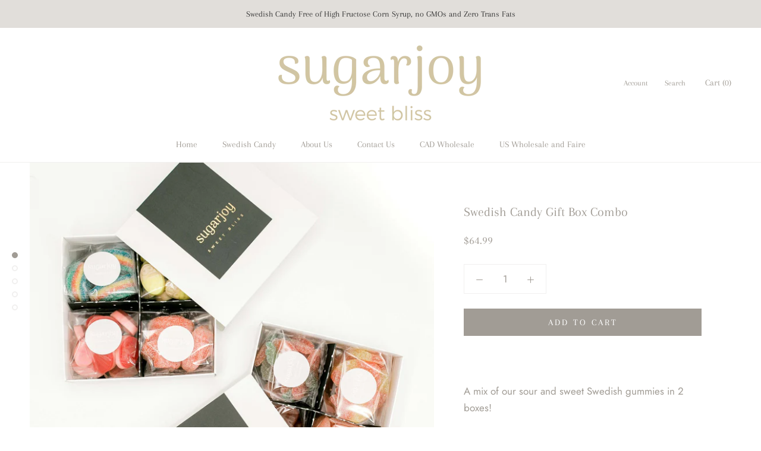

--- FILE ---
content_type: text/html; charset=utf-8
request_url: https://www.sugarjoy.com/collections/sour-candy/products/swedish-candy-gift-box-duo
body_size: 26829
content:
<!doctype html>

<html class="no-js" lang="en">
  <head>
    <meta charset="utf-8"> 
    <meta http-equiv="X-UA-Compatible" content="IE=edge,chrome=1">
    <meta name="google-site-verification" content="AmOlpkpsPvh4QaNNdx-qrWOTk5qUW2181zMXkDzEd9s" />
    <meta name="viewport" content="width=device-width, initial-scale=1.0, height=device-height, minimum-scale=1.0, user-scalable=0">
    <meta name="theme-color" content="">

    <title>
      Swedish Candy Gift Box Combo &ndash; Sugarjoy
    </title><meta name="description" content="  A mix of our sour and sweet Swedish gummies in 2 boxes! Want your favourites? Add a note to your order letting us know which flavours you would like us to include and we&#39;ll do our best! Each box in this combo contains 1 lb of our highest-quality favourites. Candies are based on current inventory and may not include p"><link rel="canonical" href="https://www.sugarjoy.com/products/swedish-candy-gift-box-duo"><link rel="shortcut icon" href="//www.sugarjoy.com/cdn/shop/files/sugar_joy_logo_2_32x32.png?v=1614305153" type="image/png"><meta property="og:type" content="product">
  <meta property="og:title" content="Swedish Candy Gift Box Combo"><meta property="og:image" content="http://www.sugarjoy.com/cdn/shop/files/Sugarjoy-109_Cropped_resized_grande.jpg?v=1742228943">
    <meta property="og:image:secure_url" content="https://www.sugarjoy.com/cdn/shop/files/Sugarjoy-109_Cropped_resized_grande.jpg?v=1742228943"><meta property="og:image" content="http://www.sugarjoy.com/cdn/shop/products/Sugarjoy-107_grande.jpg?v=1742228943">
    <meta property="og:image:secure_url" content="https://www.sugarjoy.com/cdn/shop/products/Sugarjoy-107_grande.jpg?v=1742228943"><meta property="og:image" content="http://www.sugarjoy.com/cdn/shop/products/SugarJoy-55resized_grande.jpg?v=1742228943">
    <meta property="og:image:secure_url" content="https://www.sugarjoy.com/cdn/shop/products/SugarJoy-55resized_grande.jpg?v=1742228943"><meta property="og:price:amount" content="64.99">
  <meta property="og:price:currency" content="CAD"><meta property="og:description" content="  A mix of our sour and sweet Swedish gummies in 2 boxes! Want your favourites? Add a note to your order letting us know which flavours you would like us to include and we&#39;ll do our best! Each box in this combo contains 1 lb of our highest-quality favourites. Candies are based on current inventory and may not include p"><meta property="og:url" content="https://www.sugarjoy.com/products/swedish-candy-gift-box-duo">
<meta property="og:site_name" content="Sugarjoy"><meta name="twitter:card" content="summary"><meta name="twitter:title" content="Swedish Candy Gift Box Combo">
  <meta name="twitter:description" content=" 
A mix of our sour and sweet Swedish gummies in 2 boxes!
Want your favourites? Add a note to your order letting us know which flavours you would like us to include and we&#39;ll do our best!
Each box in this combo contains 1 lb of our highest-quality favourites. Candies are based on current inventory and may not include products pictured.
&quot;sweet day&quot; or &quot;thinking of you&quot; postcard included with your order. Please specify in notes which card you wish to include.">
  <meta name="twitter:image" content="https://www.sugarjoy.com/cdn/shop/files/Sugarjoy-109_Cropped_resized_600x600_crop_center.jpg?v=1742228943">

    <script>window.performance && window.performance.mark && window.performance.mark('shopify.content_for_header.start');</script><meta name="google-site-verification" content="RyzKdJkGkP9QEI-rlRZDWOuMSI9CIjp9LCaDulYCg_Y">
<meta name="google-site-verification" content="AmOlpkpsPvh4QaNNdx-qrWOTk5qUW2181zMXkDzEd9s">
<meta name="facebook-domain-verification" content="wyfquik1zz7yvtsbdzcg1xotpmivp3">
<meta id="shopify-digital-wallet" name="shopify-digital-wallet" content="/4292378693/digital_wallets/dialog">
<meta name="shopify-checkout-api-token" content="097e8e79bd95cc7cc77e392dc58b6da3">
<meta id="in-context-paypal-metadata" data-shop-id="4292378693" data-venmo-supported="false" data-environment="production" data-locale="en_US" data-paypal-v4="true" data-currency="CAD">
<link rel="alternate" type="application/json+oembed" href="https://www.sugarjoy.com/products/swedish-candy-gift-box-duo.oembed">
<script async="async" src="/checkouts/internal/preloads.js?locale=en-CA"></script>
<link rel="preconnect" href="https://shop.app" crossorigin="anonymous">
<script async="async" src="https://shop.app/checkouts/internal/preloads.js?locale=en-CA&shop_id=4292378693" crossorigin="anonymous"></script>
<script id="apple-pay-shop-capabilities" type="application/json">{"shopId":4292378693,"countryCode":"CA","currencyCode":"CAD","merchantCapabilities":["supports3DS"],"merchantId":"gid:\/\/shopify\/Shop\/4292378693","merchantName":"Sugarjoy","requiredBillingContactFields":["postalAddress","email","phone"],"requiredShippingContactFields":["postalAddress","email","phone"],"shippingType":"shipping","supportedNetworks":["visa","masterCard","amex","discover","interac","jcb"],"total":{"type":"pending","label":"Sugarjoy","amount":"1.00"},"shopifyPaymentsEnabled":true,"supportsSubscriptions":true}</script>
<script id="shopify-features" type="application/json">{"accessToken":"097e8e79bd95cc7cc77e392dc58b6da3","betas":["rich-media-storefront-analytics"],"domain":"www.sugarjoy.com","predictiveSearch":true,"shopId":4292378693,"locale":"en"}</script>
<script>var Shopify = Shopify || {};
Shopify.shop = "sugarjoy.myshopify.com";
Shopify.locale = "en";
Shopify.currency = {"active":"CAD","rate":"1.0"};
Shopify.country = "CA";
Shopify.theme = {"name":"Prestige","id":37103108165,"schema_name":"Prestige","schema_version":"1.4.0","theme_store_id":855,"role":"main"};
Shopify.theme.handle = "null";
Shopify.theme.style = {"id":null,"handle":null};
Shopify.cdnHost = "www.sugarjoy.com/cdn";
Shopify.routes = Shopify.routes || {};
Shopify.routes.root = "/";</script>
<script type="module">!function(o){(o.Shopify=o.Shopify||{}).modules=!0}(window);</script>
<script>!function(o){function n(){var o=[];function n(){o.push(Array.prototype.slice.apply(arguments))}return n.q=o,n}var t=o.Shopify=o.Shopify||{};t.loadFeatures=n(),t.autoloadFeatures=n()}(window);</script>
<script>
  window.ShopifyPay = window.ShopifyPay || {};
  window.ShopifyPay.apiHost = "shop.app\/pay";
  window.ShopifyPay.redirectState = null;
</script>
<script id="shop-js-analytics" type="application/json">{"pageType":"product"}</script>
<script defer="defer" async type="module" src="//www.sugarjoy.com/cdn/shopifycloud/shop-js/modules/v2/client.init-shop-cart-sync_BApSsMSl.en.esm.js"></script>
<script defer="defer" async type="module" src="//www.sugarjoy.com/cdn/shopifycloud/shop-js/modules/v2/chunk.common_CBoos6YZ.esm.js"></script>
<script type="module">
  await import("//www.sugarjoy.com/cdn/shopifycloud/shop-js/modules/v2/client.init-shop-cart-sync_BApSsMSl.en.esm.js");
await import("//www.sugarjoy.com/cdn/shopifycloud/shop-js/modules/v2/chunk.common_CBoos6YZ.esm.js");

  window.Shopify.SignInWithShop?.initShopCartSync?.({"fedCMEnabled":true,"windoidEnabled":true});

</script>
<script>
  window.Shopify = window.Shopify || {};
  if (!window.Shopify.featureAssets) window.Shopify.featureAssets = {};
  window.Shopify.featureAssets['shop-js'] = {"shop-cart-sync":["modules/v2/client.shop-cart-sync_DJczDl9f.en.esm.js","modules/v2/chunk.common_CBoos6YZ.esm.js"],"init-fed-cm":["modules/v2/client.init-fed-cm_BzwGC0Wi.en.esm.js","modules/v2/chunk.common_CBoos6YZ.esm.js"],"init-windoid":["modules/v2/client.init-windoid_BS26ThXS.en.esm.js","modules/v2/chunk.common_CBoos6YZ.esm.js"],"shop-cash-offers":["modules/v2/client.shop-cash-offers_DthCPNIO.en.esm.js","modules/v2/chunk.common_CBoos6YZ.esm.js","modules/v2/chunk.modal_Bu1hFZFC.esm.js"],"shop-button":["modules/v2/client.shop-button_D_JX508o.en.esm.js","modules/v2/chunk.common_CBoos6YZ.esm.js"],"init-shop-email-lookup-coordinator":["modules/v2/client.init-shop-email-lookup-coordinator_DFwWcvrS.en.esm.js","modules/v2/chunk.common_CBoos6YZ.esm.js"],"shop-toast-manager":["modules/v2/client.shop-toast-manager_tEhgP2F9.en.esm.js","modules/v2/chunk.common_CBoos6YZ.esm.js"],"shop-login-button":["modules/v2/client.shop-login-button_DwLgFT0K.en.esm.js","modules/v2/chunk.common_CBoos6YZ.esm.js","modules/v2/chunk.modal_Bu1hFZFC.esm.js"],"avatar":["modules/v2/client.avatar_BTnouDA3.en.esm.js"],"init-shop-cart-sync":["modules/v2/client.init-shop-cart-sync_BApSsMSl.en.esm.js","modules/v2/chunk.common_CBoos6YZ.esm.js"],"pay-button":["modules/v2/client.pay-button_BuNmcIr_.en.esm.js","modules/v2/chunk.common_CBoos6YZ.esm.js"],"init-shop-for-new-customer-accounts":["modules/v2/client.init-shop-for-new-customer-accounts_DrjXSI53.en.esm.js","modules/v2/client.shop-login-button_DwLgFT0K.en.esm.js","modules/v2/chunk.common_CBoos6YZ.esm.js","modules/v2/chunk.modal_Bu1hFZFC.esm.js"],"init-customer-accounts-sign-up":["modules/v2/client.init-customer-accounts-sign-up_TlVCiykN.en.esm.js","modules/v2/client.shop-login-button_DwLgFT0K.en.esm.js","modules/v2/chunk.common_CBoos6YZ.esm.js","modules/v2/chunk.modal_Bu1hFZFC.esm.js"],"shop-follow-button":["modules/v2/client.shop-follow-button_C5D3XtBb.en.esm.js","modules/v2/chunk.common_CBoos6YZ.esm.js","modules/v2/chunk.modal_Bu1hFZFC.esm.js"],"checkout-modal":["modules/v2/client.checkout-modal_8TC_1FUY.en.esm.js","modules/v2/chunk.common_CBoos6YZ.esm.js","modules/v2/chunk.modal_Bu1hFZFC.esm.js"],"init-customer-accounts":["modules/v2/client.init-customer-accounts_C0Oh2ljF.en.esm.js","modules/v2/client.shop-login-button_DwLgFT0K.en.esm.js","modules/v2/chunk.common_CBoos6YZ.esm.js","modules/v2/chunk.modal_Bu1hFZFC.esm.js"],"lead-capture":["modules/v2/client.lead-capture_Cq0gfm7I.en.esm.js","modules/v2/chunk.common_CBoos6YZ.esm.js","modules/v2/chunk.modal_Bu1hFZFC.esm.js"],"shop-login":["modules/v2/client.shop-login_BmtnoEUo.en.esm.js","modules/v2/chunk.common_CBoos6YZ.esm.js","modules/v2/chunk.modal_Bu1hFZFC.esm.js"],"payment-terms":["modules/v2/client.payment-terms_BHOWV7U_.en.esm.js","modules/v2/chunk.common_CBoos6YZ.esm.js","modules/v2/chunk.modal_Bu1hFZFC.esm.js"]};
</script>
<script>(function() {
  var isLoaded = false;
  function asyncLoad() {
    if (isLoaded) return;
    isLoaded = true;
    var urls = ["https:\/\/storage.nfcube.com\/instafeed-b281824b0e02bf22cfae705d8eab053d.js?shop=sugarjoy.myshopify.com"];
    for (var i = 0; i < urls.length; i++) {
      var s = document.createElement('script');
      s.type = 'text/javascript';
      s.async = true;
      s.src = urls[i];
      var x = document.getElementsByTagName('script')[0];
      x.parentNode.insertBefore(s, x);
    }
  };
  if(window.attachEvent) {
    window.attachEvent('onload', asyncLoad);
  } else {
    window.addEventListener('load', asyncLoad, false);
  }
})();</script>
<script id="__st">var __st={"a":4292378693,"offset":-21600,"reqid":"0dfb493f-5d95-44bb-b2d9-2c03ad073e59-1768895774","pageurl":"www.sugarjoy.com\/collections\/sour-candy\/products\/swedish-candy-gift-box-duo","u":"e53c81d8f776","p":"product","rtyp":"product","rid":6548915945530};</script>
<script>window.ShopifyPaypalV4VisibilityTracking = true;</script>
<script id="captcha-bootstrap">!function(){'use strict';const t='contact',e='account',n='new_comment',o=[[t,t],['blogs',n],['comments',n],[t,'customer']],c=[[e,'customer_login'],[e,'guest_login'],[e,'recover_customer_password'],[e,'create_customer']],r=t=>t.map((([t,e])=>`form[action*='/${t}']:not([data-nocaptcha='true']) input[name='form_type'][value='${e}']`)).join(','),a=t=>()=>t?[...document.querySelectorAll(t)].map((t=>t.form)):[];function s(){const t=[...o],e=r(t);return a(e)}const i='password',u='form_key',d=['recaptcha-v3-token','g-recaptcha-response','h-captcha-response',i],f=()=>{try{return window.sessionStorage}catch{return}},m='__shopify_v',_=t=>t.elements[u];function p(t,e,n=!1){try{const o=window.sessionStorage,c=JSON.parse(o.getItem(e)),{data:r}=function(t){const{data:e,action:n}=t;return t[m]||n?{data:e,action:n}:{data:t,action:n}}(c);for(const[e,n]of Object.entries(r))t.elements[e]&&(t.elements[e].value=n);n&&o.removeItem(e)}catch(o){console.error('form repopulation failed',{error:o})}}const l='form_type',E='cptcha';function T(t){t.dataset[E]=!0}const w=window,h=w.document,L='Shopify',v='ce_forms',y='captcha';let A=!1;((t,e)=>{const n=(g='f06e6c50-85a8-45c8-87d0-21a2b65856fe',I='https://cdn.shopify.com/shopifycloud/storefront-forms-hcaptcha/ce_storefront_forms_captcha_hcaptcha.v1.5.2.iife.js',D={infoText:'Protected by hCaptcha',privacyText:'Privacy',termsText:'Terms'},(t,e,n)=>{const o=w[L][v],c=o.bindForm;if(c)return c(t,g,e,D).then(n);var r;o.q.push([[t,g,e,D],n]),r=I,A||(h.body.append(Object.assign(h.createElement('script'),{id:'captcha-provider',async:!0,src:r})),A=!0)});var g,I,D;w[L]=w[L]||{},w[L][v]=w[L][v]||{},w[L][v].q=[],w[L][y]=w[L][y]||{},w[L][y].protect=function(t,e){n(t,void 0,e),T(t)},Object.freeze(w[L][y]),function(t,e,n,w,h,L){const[v,y,A,g]=function(t,e,n){const i=e?o:[],u=t?c:[],d=[...i,...u],f=r(d),m=r(i),_=r(d.filter((([t,e])=>n.includes(e))));return[a(f),a(m),a(_),s()]}(w,h,L),I=t=>{const e=t.target;return e instanceof HTMLFormElement?e:e&&e.form},D=t=>v().includes(t);t.addEventListener('submit',(t=>{const e=I(t);if(!e)return;const n=D(e)&&!e.dataset.hcaptchaBound&&!e.dataset.recaptchaBound,o=_(e),c=g().includes(e)&&(!o||!o.value);(n||c)&&t.preventDefault(),c&&!n&&(function(t){try{if(!f())return;!function(t){const e=f();if(!e)return;const n=_(t);if(!n)return;const o=n.value;o&&e.removeItem(o)}(t);const e=Array.from(Array(32),(()=>Math.random().toString(36)[2])).join('');!function(t,e){_(t)||t.append(Object.assign(document.createElement('input'),{type:'hidden',name:u})),t.elements[u].value=e}(t,e),function(t,e){const n=f();if(!n)return;const o=[...t.querySelectorAll(`input[type='${i}']`)].map((({name:t})=>t)),c=[...d,...o],r={};for(const[a,s]of new FormData(t).entries())c.includes(a)||(r[a]=s);n.setItem(e,JSON.stringify({[m]:1,action:t.action,data:r}))}(t,e)}catch(e){console.error('failed to persist form',e)}}(e),e.submit())}));const S=(t,e)=>{t&&!t.dataset[E]&&(n(t,e.some((e=>e===t))),T(t))};for(const o of['focusin','change'])t.addEventListener(o,(t=>{const e=I(t);D(e)&&S(e,y())}));const B=e.get('form_key'),M=e.get(l),P=B&&M;t.addEventListener('DOMContentLoaded',(()=>{const t=y();if(P)for(const e of t)e.elements[l].value===M&&p(e,B);[...new Set([...A(),...v().filter((t=>'true'===t.dataset.shopifyCaptcha))])].forEach((e=>S(e,t)))}))}(h,new URLSearchParams(w.location.search),n,t,e,['guest_login'])})(!0,!0)}();</script>
<script integrity="sha256-4kQ18oKyAcykRKYeNunJcIwy7WH5gtpwJnB7kiuLZ1E=" data-source-attribution="shopify.loadfeatures" defer="defer" src="//www.sugarjoy.com/cdn/shopifycloud/storefront/assets/storefront/load_feature-a0a9edcb.js" crossorigin="anonymous"></script>
<script crossorigin="anonymous" defer="defer" src="//www.sugarjoy.com/cdn/shopifycloud/storefront/assets/shopify_pay/storefront-65b4c6d7.js?v=20250812"></script>
<script data-source-attribution="shopify.dynamic_checkout.dynamic.init">var Shopify=Shopify||{};Shopify.PaymentButton=Shopify.PaymentButton||{isStorefrontPortableWallets:!0,init:function(){window.Shopify.PaymentButton.init=function(){};var t=document.createElement("script");t.src="https://www.sugarjoy.com/cdn/shopifycloud/portable-wallets/latest/portable-wallets.en.js",t.type="module",document.head.appendChild(t)}};
</script>
<script data-source-attribution="shopify.dynamic_checkout.buyer_consent">
  function portableWalletsHideBuyerConsent(e){var t=document.getElementById("shopify-buyer-consent"),n=document.getElementById("shopify-subscription-policy-button");t&&n&&(t.classList.add("hidden"),t.setAttribute("aria-hidden","true"),n.removeEventListener("click",e))}function portableWalletsShowBuyerConsent(e){var t=document.getElementById("shopify-buyer-consent"),n=document.getElementById("shopify-subscription-policy-button");t&&n&&(t.classList.remove("hidden"),t.removeAttribute("aria-hidden"),n.addEventListener("click",e))}window.Shopify?.PaymentButton&&(window.Shopify.PaymentButton.hideBuyerConsent=portableWalletsHideBuyerConsent,window.Shopify.PaymentButton.showBuyerConsent=portableWalletsShowBuyerConsent);
</script>
<script data-source-attribution="shopify.dynamic_checkout.cart.bootstrap">document.addEventListener("DOMContentLoaded",(function(){function t(){return document.querySelector("shopify-accelerated-checkout-cart, shopify-accelerated-checkout")}if(t())Shopify.PaymentButton.init();else{new MutationObserver((function(e,n){t()&&(Shopify.PaymentButton.init(),n.disconnect())})).observe(document.body,{childList:!0,subtree:!0})}}));
</script>
<link id="shopify-accelerated-checkout-styles" rel="stylesheet" media="screen" href="https://www.sugarjoy.com/cdn/shopifycloud/portable-wallets/latest/accelerated-checkout-backwards-compat.css" crossorigin="anonymous">
<style id="shopify-accelerated-checkout-cart">
        #shopify-buyer-consent {
  margin-top: 1em;
  display: inline-block;
  width: 100%;
}

#shopify-buyer-consent.hidden {
  display: none;
}

#shopify-subscription-policy-button {
  background: none;
  border: none;
  padding: 0;
  text-decoration: underline;
  font-size: inherit;
  cursor: pointer;
}

#shopify-subscription-policy-button::before {
  box-shadow: none;
}

      </style>

<script>window.performance && window.performance.mark && window.performance.mark('shopify.content_for_header.end');</script>

    <link rel="stylesheet" href="//www.sugarjoy.com/cdn/shop/t/5/assets/theme.scss.css?v=173346365918628554451764640713">

    <script>
      // This allows to expose several variables to the global scope, to be used in scripts
      window.theme = {
        template: "product",
        shopCurrency: "CAD",
        moneyFormat: "${{amount}}",
        moneyWithCurrencyFormat: "${{amount}} CAD",
        currencyConversionEnabled: false,
        currencyConversionMoneyFormat: "money_format",
        currencyConversionRoundAmounts: true,
        productImageSize: "natural",
        searchMode: "product",
        showPageTransition: true,
        showElementStaggering: false,
        showImageZooming: true,
        enableExperimentalResizeObserver: false
      };

      window.languages = {
        cartAddNote: "ADD ORDER NOTE HERE",
        cartEditNote: "Edit Order Note",
        productImageLoadingError: "This image could not be loaded. Please try to reload the page.",
        productFormAddToCart: "Add to cart",
        productFormUnavailable: "Unavailable",
        productFormSoldOut: "Sold Out",
        shippingEstimatorOneResult: "1 option available:",
        shippingEstimatorMoreResults: "{{count}} options available:",
        shippingEstimatorNoResults: "No shipping could be found"
      };

      window.lazySizesConfig = {
        loadHidden: false,
        hFac: 0.5,
        expFactor: 2,
        ricTimeout: 150,
        lazyClass: 'Image--lazyLoad',
        loadingClass: 'Image--lazyLoading',
        loadedClass: 'Image--lazyLoaded'
      };

      document.documentElement.className = document.documentElement.className.replace('no-js', 'js');
      document.documentElement.style.setProperty('--window-height', window.innerHeight + 'px');

      // We do a quick detection of some features (we could use Modernizr but for so little...)
      (function() {
        document.documentElement.className += ((window.CSS && window.CSS.supports('(position: sticky) or (position: -webkit-sticky)')) ? ' supports-sticky' : ' no-supports-sticky');
        document.documentElement.className += (window.matchMedia('(-moz-touch-enabled: 1), (hover: none)')).matches ? ' no-supports-hover' : ' supports-hover';
      }());

      window.onpageshow = function (event) {
        if (event.persisted) {
          window.location.reload();
        }
      };
    </script>

    <script src="//www.sugarjoy.com/cdn/shop/t/5/assets/lazysizes.min.js?v=174358363404432586981537301522" async></script>

    
<script src="https://polyfill-fastly.net/v3/polyfill.min.js?unknown=polyfill&features=fetch,Element.prototype.closest,Element.prototype.remove,Element.prototype.classList,Array.prototype.includes,Array.prototype.fill,Object.assign,CustomEvent,IntersectionObserver,IntersectionObserverEntry" defer></script>
    <script src="//www.sugarjoy.com/cdn/shop/t/5/assets/libs.min.js?v=88466822118989791001537301522" defer></script>
    <script src="//www.sugarjoy.com/cdn/shop/t/5/assets/theme.min.js?v=161031126217238697161537301523" defer></script>
    <script src="//www.sugarjoy.com/cdn/shop/t/5/assets/custom.js?v=81497459436332688391571840683" defer></script>

    
  <script type="application/ld+json">
  {
    "@context": "http://schema.org",
    "@type": "Product",
    "offers": {
      "@type": "Offer",
      "price": "64.99",
      "priceCurrency": "CAD"
    },
    "brand": "Sugarjoy",
    "name": "Swedish Candy Gift Box Combo",
    "description": " \nA mix of our sour and sweet Swedish gummies in 2 boxes!\nWant your favourites? Add a note to your order letting us know which flavours you would like us to include and we'll do our best!\nEach box in this combo contains 1 lb of our highest-quality favourites. Candies are based on current inventory and may not include products pictured.\n\"sweet day\" or \"thinking of you\" postcard included with your order. Please specify in notes which card you wish to include.",
    "category": "candy",
    "url": "https://www.sugarjoy.com/products/swedish-candy-gift-box-duo",
    "image": {
      "@type": "ImageObject",
      "url": "https://www.sugarjoy.com/cdn/shop/files/Sugarjoy-109_Cropped_resized_1024x1024.jpg?v=1742228943",
      "image": "https://www.sugarjoy.com/cdn/shop/files/Sugarjoy-109_Cropped_resized_1024x1024.jpg?v=1742228943",
      "name": "Swedish Candy Gift Box Combo",
      "width": 1024,
      "height": 1024
    }
  }
  </script>




<script>
  document.addEventListener("DOMContentLoaded", function(event) {
    const style = document.getElementById('wsg-custom-style');
    if (typeof window.isWsgCustomer != "undefined" && isWsgCustomer) {
      style.innerHTML = `
        ${style.innerHTML} 
        /* A friend of hideWsg - this will _show_ only for wsg customers. Add class to an element to use */
        .showWsg {
          display: unset;
        }
        /* wholesale only CSS */
        .additional-checkout-buttons, .shopify-payment-button {
          display: none !important;
        }
        .wsg-proxy-container select {
          background-color: 
          ${
        document.querySelector('input').style.backgroundColor
          ? document.querySelector('input').style.backgroundColor
          : 'white'
        } !important;
        }
      `;
    } else {
      style.innerHTML = `
        ${style.innerHTML}
        /* Add CSS rules here for NOT wsg customers - great to hide elements from retail when we can't access the code driving the element */
        
      `;
    }

    if (typeof window.embedButtonBg !== undefined && typeof window.embedButtonText !== undefined && window.embedButtonBg !== window.embedButtonText) {
      style.innerHTML = `
        ${style.innerHTML}
        .wsg-button-fix {
          background: ${embedButtonBg} !important;
          border-color: ${embedButtonBg} !important;
          color: ${embedButtonText} !important;
        }
      `;
    }

    // =========================
    //         CUSTOM JS
    // ==========================
    if (document.querySelector(".wsg-proxy-container")) {
      initNodeObserver(wsgCustomJs);
    }
  })

  function wsgCustomJs() {

    // update button classes
    const button = document.querySelectorAll(".wsg-button-fix");
    let buttonClass = "Button Button--primary";
    buttonClass = buttonClass.split(" ");
    for (let i = 0; i < button.length; i++) {
      button[i].classList.add(... buttonClass);
    }

    // wsgCustomJs window placeholder
    // update secondary btn color on proxy cart
    if (document.getElementById("wsg-checkout-one")) {
      const checkoutButton = document.getElementById("wsg-checkout-one");
      let wsgBtnColor = window.getComputedStyle(checkoutButton).backgroundColor;
      let wsgBtnBackground = "none";
      let wsgBtnBorder = "thin solid " + wsgBtnColor;
      let wsgBtnPadding = window.getComputedStyle(checkoutButton).padding;
      let spofBtn = document.querySelectorAll(".spof-btn");
      for (let i = 0; i < spofBtn.length; i++) {
        spofBtn[i].style.background = wsgBtnBackground;
        spofBtn[i].style.color = wsgBtnColor;
        spofBtn[i].style.border = wsgBtnBorder;
        spofBtn[i].style.padding = wsgBtnPadding;
      }
    }

    // update Quick Order Form label
    if (typeof window.embedSPOFLabel != "undefined" && embedSPOFLabel) {
      document.querySelectorAll(".spof-btn").forEach(function(spofBtn) {
        spofBtn.removeAttribute("data-translation-selector");
        spofBtn.innerHTML = embedSPOFLabel;
      });
    }
  }

  function initNodeObserver(onChangeNodeCallback) {

    // Select the node that will be observed for mutations
    const targetNode = document.querySelector(".wsg-proxy-container");

    // Options for the observer (which mutations to observe)
    const config = {
      attributes: true,
      childList: true,
      subtree: true
    };

    // Callback function to execute when mutations are observed
    const callback = function(mutationsList, observer) {
      for (const mutation of mutationsList) {
        if (mutation.type === 'childList') {
          onChangeNodeCallback();
          observer.disconnect();
        }
      }
    };

    // Create an observer instance linked to the callback function
    const observer = new MutationObserver(callback);

    // Start observing the target node for configured mutations
    observer.observe(targetNode, config);
  }
</script>


<style id="wsg-custom-style">
  /* A friend of hideWsg - this will _show_ only for wsg customers. Add class to an element to use */
  .showWsg {
    display: none;
  }
  /* Signup/login */
  #wsg-signup select,
  #wsg-signup input,
  #wsg-signup textarea {
    height: 46px;
    border: thin solid #d1d1d1;
    padding: 6px 10px;
  }
  #wsg-signup textarea {
    min-height: 100px;
  }
  .wsg-login-input {
    height: 46px;
    border: thin solid #d1d1d1;
    padding: 6px 10px;
  }
/*   Quick Order Form */
  .wsg-table td {
    border: none;
    min-width: 150px;
  }
  .wsg-table tr {
    border-bottom: thin solid #d1d1d1; 
    border-left: none;
  }
  .wsg-table input[type="number"] {
    border: thin solid #d1d1d1;
    padding: 5px 15px;
    min-height: 42px;
  }
  #wsg-spof-link a {
    text-decoration: inherit;
    color: inherit;
  }
  .wsg-proxy-container {
    margin-top: 0% !important;
  }
  @media screen and (max-width:768px){
    .wsg-proxy-container .wsg-table input[type="number"] {
        max-width: 80%; 
    }
    .wsg-center img {
      width: 50px !important;
    }
    .wsg-variant-price-area {
      min-width: 70px !important;
    }
  }
  /* Submit button */
  #wsg-cart-update{
    padding: 8px 10px;
    min-height: 45px;
    max-width: 100% !important;
  }
  .wsg-table {
    background: inherit !important;
  }
  .wsg-spof-container-main {
    background: inherit !important;
  }
  /* General fixes */
  .wsg-hide-prices {
    opacity: 0;
  }
  .wsg-ws-only .button {
    margin: 0;
  }
  .wsg-proxy-container {
    margin-block: 2rem !important;
  }
  #wsg-title {
    font-size: 2rem !important;
  }
  .wsg-submit-copy,
  #spof-contents a.wsg-button-container > .wsg-btn,
  .spof-btn,
  .wsg-return-to-summary {
    background: none !important;
    padding: 14px 28px !important;
    line-height: normal !important;
    border: none !important;
    border-radius: 0 !important;
    text-transform: uppercase !important;
    font-size: 15px !important;
    text-align: center !important;
    letter-spacing: 0.2em !important;
    font-family: Arapey, serif !important;
    font-weight: 400 !important;
    font-style: normal !important;
    background: #a19c95 !important;
    color: #fff !important;
  }
  #wsg-checkout-one,
  #wsg-checkout-two {
    color: #a19c95 !important;
    border: 2px solid #a19c95 !important;
    background: #fff !important;
  }
</style>
<!-- BEGIN app block: shopify://apps/wholesale-gorilla/blocks/wsg-header/c48d0487-dff9-41a4-94c8-ec6173fe8b8d -->

   
  















  <!-- check for wsg customer - this now downcases to compare so we are no longer concerned about case matching in tags -->


      
      
      
      
      
      <!-- ajax data -->
      
        
          
        
      
      <script>
        console.log("Wsg-header release 5.22.24")
        // here we need to check if we on a previw theme and set the shop config from the metafield
        
const wsgShopConfigMetafields = {
            
          
            
          
            
          
            
              shopConfig : {"btnClasses":"Button Button--primary","hideDomElements":[".hideWsg",".Price--compareAt","compare-at-price"],"wsgPriceSelectors":{"productPrice":[".product-info__block-list sale-price",".product-sticky-bar__info sale-price","[data-money-convertible]"],"collectionPrices":[".product-card__info sale-price",".horizontal-product-card__info sale-price","[data-money-convertible]"]},"autoInstall":false,"wsgAjax":true,"wsgMultiAjax":false,"wsgAjaxSettings":{"price":"","linePrice":".CartItem__Price","subtotal":"[name='checkout'] > [data-money-convertible]","checkoutBtn":"[name='checkout']"},"wsgSwatch":"","wsgAccountPageSelector":"h1.SectionHeader__Heading","wsgVolumeTable":".product-info__block-item buy-buttons","excludedSections":[],"productSelectors":["product-card",".predictive-search__products > div:nth-child(even)",".Grid__Cell:has(> .ProductItem)",".Carousel__Cell:has(> .ProductItem)"],"wsgQVSelector":[],"fileList":["layout/theme.liquid"],"wsgATCButtonsSelectors":["buy-buttons"],"wsgVersion":6,"installing":false,"themeId":37103108165},
            
          
}
        let wsgShopConfig = {"btnClasses":"Button Button--primary","hideDomElements":[".hideWsg",".Price--compareAt","compare-at-price"],"wsgPriceSelectors":{"productPrice":[".product-info__block-list sale-price",".product-sticky-bar__info sale-price","[data-money-convertible]"],"collectionPrices":[".product-card__info sale-price",".horizontal-product-card__info sale-price","[data-money-convertible]"]},"autoInstall":false,"wsgAjax":true,"wsgMultiAjax":false,"wsgAjaxSettings":{"price":"","linePrice":".CartItem__Price","subtotal":"[name='checkout'] > [data-money-convertible]","checkoutBtn":"[name='checkout']"},"wsgSwatch":"","wsgAccountPageSelector":"h1.SectionHeader__Heading","wsgVolumeTable":".product-info__block-item buy-buttons","excludedSections":[],"productSelectors":["product-card",".predictive-search__products > div:nth-child(even)",".Grid__Cell:has(> .ProductItem)",".Carousel__Cell:has(> .ProductItem)"],"wsgQVSelector":[],"fileList":["layout/theme.liquid"],"wsgATCButtonsSelectors":["buy-buttons"],"wsgVersion":6,"installing":false,"themeId":37103108165};
        if (window.Shopify.theme.role !== 'main') {
          const wsgShopConfigUnpublishedTheme = wsgShopConfigMetafields[`shopConfig${window.Shopify.theme.id}`];
          if (wsgShopConfigUnpublishedTheme) {
            wsgShopConfig = wsgShopConfigUnpublishedTheme;
          }
        }
        // ==========================================
        //      Set global liquid variables
        // ==========================================
        // general variables 1220
        var wsgVersion = 6.0;
        var wsgActive = true;
        // the permanent domain of the shop
        var shopPermanentDomain = 'sugarjoy.myshopify.com';
        const wsgShopOrigin = 'https://www.sugarjoy.com';
        const wsgThemeTemplate = 'product';
        //customer
        var isWsgCustomer = 
          false
        ;
        var wsgCustomerTags = null
        var wsgCustomerId = null
        // execution variables
        var wsgRunCollection;
        var wsgCollectionObserver;
        var wsgRunProduct;
        var wsgRunAccount;
        var wsgRunCart;
        var wsgRunSinglePage;
        var wsgRunSignup;
        var wsgRunSignupV2;
        var runProxy;
        // wsgData
        var wsgData = {"hostedStore":{"branding":{"isShowLogo":true},"accountPage":{"title":"My Account"},"cartPage":{"description":"","title":"Your Cart"},"catalogPage":{"collections":[],"hideSoldOut":false,"imageAspectRatio":"adaptToImage","numberOfColumns":4,"productsPerPage":12},"spofPage":{"description":"","title":"Quick Order Form"},"colorSettings":{"background":"#FFFFFF","primaryColor":"#000000","secondaryColor":"#FFFFFF","textColor":"#000000"},"footer":{"privacyPolicy":false,"termsOfService":false},"bannerText":"You are logged in to your wholesale account"},"translations":{"custom":false,"enable":false,"language":"english","translateBasedOnMarket":true},"shop_preferences":{"cart":{"note":{"description":"","isRequired":false},"poNumber":{"isRequired":false,"isShow":false},"termsAndConditions":{"isEnable":false,"text":""}},"exclusionsAndLocksSettings":{},"transitions":{"showTransitions":false,"installedTransitions":false},"retailPrice":{"enable":true,"strikethrough":false,"lowerOpacity":true,"label":" MSRP"},"checkInventory":false,"showShipPartial":false,"exclusions":["retail-only"],"autoBackorder":true,"taxRate":-1,"draftNotification":true,"hideExclusions":true,"minOrder":250,"customWholesaleDiscountLabel":"","marketSetting":false,"taxLabel":"","includeTaxInPriceRule":false,"retailExclusionsStatus":"enabled"},"page_styles":{"btnClasses":"","proxyMargin":0,"shipMargin":50},"volume_discounts":{"quantity_discounts":{"enabled":false,"products":[],"collections":[]},"settings":{"product_price_table":{},"custom_messages":{"custom_banner":{"banner_default":true,"banner_input":"Spend {{$}}, receive {{%}} off of your order."},"custom_success":{"success_default":true,"success_input":"Congratulations!  You received {{%}} off of your order!"}}},"discounts":[],"enabled":true},"shipping_rates":{"handlingFee":{"type":"flat","amount":-1,"percent":-1,"min":-1,"max":-1,"label":""},"itemReservationOnInternational":{"isEnabledCustomReservationTime":false,"isReserveInventory":false,"reserveInventoryDays":60},"internationalMsg":{"title":"Thank you for your order.","message":"Because you are outside of Canada we will calculate your shipping and send you an invoice shortly."},"localPickup":{"fee":-1,"instructions":"","isEnabled":false,"locations":[],"minOrderPrice":0,"pickupTime":""},"localDelivery":{"isEnabled":true,"minOrderPrice":0},"useShopifyDefault":false,"freeShippingMin":50000,"fixedPercent":0.12,"flatRate":-1,"redirectInternational":true,"ignoreAll":true,"ignoreCarrierRates":true,"autoApplyLowestRate":true,"customShippingRateLabel":"","deliveryTime":"","ignoreShopifyFreeRates":false,"isIncludeLocalDeliveryInLowestRate":true},"single_page":{"excludeCollections":{},"menuAction":"include","message":"<p>To view 'pack of 12' items please go to page 3</p>","linkInCart":true,"collapseCollections":true,"isHideSPOFbtn":false,"isShowInventoryInfo":false,"isShowSku":true,"spofButtonText":"Quick Order Form"},"net_orders":{"netRedirect":{"title":"Thank you for your order!","message":"","autoEmail":false},"netTag":"wholesalenet","enabled":true,"autoPending":false,"defaultPaymentTermsTemplateId":"","netTags":[],"isEnabledCustomReservationTime":false,"isReserveInventory":false,"reserveInventoryDays":60},"customer":{"signup":{"autoInvite":false,"autoTags":["wholesale"],"message":"Interested in carrying Sugarjoy at your business? We love working with all kinds of brands! $250 order minimum, shipping rates apply.","taxExempt":false},"loginMessage":"Log in to your wholesale account here.\n","accountMessage":"","redirectMessage":"Keep an eye on your email. As soon as we verify your account we will send you an email with a link to set up your password and start shopping.","accountPendingTitle":"Account Created!"},"quantity":{"cart":{"minValue":250},"collections":[],"migratedToCurrent":true,"products":[]},"activeTags":["wholesale","wsgTestTag"],"hideDrafts":[],"server_link":"https://www.wholesalegorilla.app/shop_assets/wsg-index.js","tier":"basic","updateShopAnalyticsJobId":2464,"isPauseShop":false,"installStatus":"complete"}
        var wsgTier = 'basic'
        // AJAX variables
        var wsgRunAjax;
        var wsgAjaxCart;
        // product variables
        var wsgCollectionsList = [{"id":89408208965,"handle":"all-candy","title":"All products","updated_at":"2026-01-18T06:08:49-06:00","body_html":"","published_at":"2018-11-30T09:22:58-06:00","sort_order":"manual","template_suffix":"","disjunctive":false,"rules":[{"column":"variant_price","relation":"greater_than","condition":"5.98"},{"column":"variant_price","relation":"not_equals","condition":"8.98"},{"column":"variant_price","relation":"not_equals","condition":"33.00"},{"column":"variant_price","relation":"not_equals","condition":"31.00"},{"column":"variant_price","relation":"not_equals","condition":"25.00"},{"column":"variant_price","relation":"not_equals","condition":"35.00"},{"column":"variant_price","relation":"not_equals","condition":"7.00"},{"column":"variant_price","relation":"not_equals","condition":"10.00"}],"published_scope":"global"},{"id":89199411269,"handle":"candy-boxes","updated_at":"2026-01-16T06:08:40-06:00","published_at":"2018-11-25T21:52:02-06:00","sort_order":"manual","template_suffix":"","published_scope":"global","title":"Candy Boxes","body_html":""},{"id":265760866362,"handle":"reachdesk","title":"Reachdesk","updated_at":"2026-01-16T06:08:40-06:00","body_html":"","published_at":"2023-03-13T08:42:14-05:00","sort_order":"best-selling","template_suffix":"","disjunctive":false,"rules":[{"column":"tag","relation":"equals","condition":"reachdesk"}],"published_scope":"global"},{"id":85567045701,"handle":"sour-candy","updated_at":"2026-01-17T06:08:49-06:00","published_at":"2018-10-27T14:18:33-05:00","sort_order":"manual","template_suffix":"","published_scope":"global","title":"Swedish Sour Candy","body_html":""},{"id":85567209541,"handle":"sweet-candy","updated_at":"2026-01-17T06:08:49-06:00","published_at":"2018-10-27T14:19:28-05:00","sort_order":"manual","template_suffix":"","published_scope":"global","title":"Swedish Sweet Candy","body_html":""}]
        var wsgProdData = {"id":6548915945530,"title":"Swedish Candy Gift Box Combo","handle":"swedish-candy-gift-box-duo","description":"\u003cp\u003e \u003c\/p\u003e\n\u003cp data-mce-fragment=\"1\"\u003eA mix of our sour and sweet Swedish gummies in 2 boxes!\u003cbr\u003e\u003c\/p\u003e\n\u003cp data-mce-fragment=\"1\"\u003eWant your favourites? Add a note to your order letting us know which flavours you would like us to include and we'll do our best!\u003c\/p\u003e\n\u003cp data-mce-fragment=\"1\"\u003e\u003cmeta charset=\"utf-8\"\u003e\u003cspan\u003eEach box in this combo contains 1 lb of our highest-quality favourites. \u003c\/span\u003e\u003cspan\u003eCandies are based on current inventory and may not include products pictured.\u003c\/span\u003e\u003c\/p\u003e\n\u003cp data-mce-fragment=\"1\"\u003e\u003cspan\u003e\"sweet day\" or \"thinking of you\" postcard included with your order. Please specify in notes which card you wish to include.\u003c\/span\u003e\u003c\/p\u003e","published_at":"2021-03-24T14:54:30-05:00","created_at":"2021-03-24T14:51:35-05:00","vendor":"Sugarjoy","type":"candy","tags":["reachdesk","retail-only"],"price":6499,"price_min":6499,"price_max":6499,"available":true,"price_varies":false,"compare_at_price":null,"compare_at_price_min":0,"compare_at_price_max":0,"compare_at_price_varies":false,"variants":[{"id":39278399356986,"title":"Default Title","option1":"Default Title","option2":null,"option3":null,"sku":"631344933084","requires_shipping":true,"taxable":true,"featured_image":null,"available":true,"name":"Swedish Candy Gift Box Combo","public_title":null,"options":["Default Title"],"price":6499,"weight":998,"compare_at_price":null,"inventory_management":"shopify","barcode":"631344933084","requires_selling_plan":false,"selling_plan_allocations":[]}],"images":["\/\/www.sugarjoy.com\/cdn\/shop\/files\/Sugarjoy-109_Cropped_resized.jpg?v=1742228943","\/\/www.sugarjoy.com\/cdn\/shop\/products\/Sugarjoy-107.jpg?v=1742228943","\/\/www.sugarjoy.com\/cdn\/shop\/products\/SugarJoy-55resized.jpg?v=1742228943","\/\/www.sugarjoy.com\/cdn\/shop\/products\/SweetDayPostcard_ac8130e5-7c14-403f-9345-623b6c775ed2.jpg?v=1742228943","\/\/www.sugarjoy.com\/cdn\/shop\/products\/ThinkingofYou_a6d95256-2d6d-46b4-974b-793ec4f801ee.png?v=1742228943"],"featured_image":"\/\/www.sugarjoy.com\/cdn\/shop\/files\/Sugarjoy-109_Cropped_resized.jpg?v=1742228943","options":["Title"],"media":[{"alt":null,"id":22806196518970,"position":1,"preview_image":{"aspect_ratio":1.0,"height":3283,"width":3283,"src":"\/\/www.sugarjoy.com\/cdn\/shop\/files\/Sugarjoy-109_Cropped_resized.jpg?v=1742228943"},"aspect_ratio":1.0,"height":3283,"media_type":"image","src":"\/\/www.sugarjoy.com\/cdn\/shop\/files\/Sugarjoy-109_Cropped_resized.jpg?v=1742228943","width":3283},{"alt":null,"id":20261318787130,"position":2,"preview_image":{"aspect_ratio":1.5,"height":3360,"width":5040,"src":"\/\/www.sugarjoy.com\/cdn\/shop\/products\/Sugarjoy-107.jpg?v=1742228943"},"aspect_ratio":1.5,"height":3360,"media_type":"image","src":"\/\/www.sugarjoy.com\/cdn\/shop\/products\/Sugarjoy-107.jpg?v=1742228943","width":5040},{"alt":null,"id":20704568868922,"position":3,"preview_image":{"aspect_ratio":1.5,"height":1920,"width":2880,"src":"\/\/www.sugarjoy.com\/cdn\/shop\/products\/SugarJoy-55resized.jpg?v=1742228943"},"aspect_ratio":1.5,"height":1920,"media_type":"image","src":"\/\/www.sugarjoy.com\/cdn\/shop\/products\/SugarJoy-55resized.jpg?v=1742228943","width":2880},{"alt":null,"id":20261318819898,"position":4,"preview_image":{"aspect_ratio":1.299,"height":1264,"width":1642,"src":"\/\/www.sugarjoy.com\/cdn\/shop\/products\/SweetDayPostcard_ac8130e5-7c14-403f-9345-623b6c775ed2.jpg?v=1742228943"},"aspect_ratio":1.299,"height":1264,"media_type":"image","src":"\/\/www.sugarjoy.com\/cdn\/shop\/products\/SweetDayPostcard_ac8130e5-7c14-403f-9345-623b6c775ed2.jpg?v=1742228943","width":1642},{"alt":null,"id":20341170536506,"position":5,"preview_image":{"aspect_ratio":1.299,"height":1264,"width":1642,"src":"\/\/www.sugarjoy.com\/cdn\/shop\/products\/ThinkingofYou_a6d95256-2d6d-46b4-974b-793ec4f801ee.png?v=1742228943"},"aspect_ratio":1.299,"height":1264,"media_type":"image","src":"\/\/www.sugarjoy.com\/cdn\/shop\/products\/ThinkingofYou_a6d95256-2d6d-46b4-974b-793ec4f801ee.png?v=1742228943","width":1642}],"requires_selling_plan":false,"selling_plan_groups":[],"content":"\u003cp\u003e \u003c\/p\u003e\n\u003cp data-mce-fragment=\"1\"\u003eA mix of our sour and sweet Swedish gummies in 2 boxes!\u003cbr\u003e\u003c\/p\u003e\n\u003cp data-mce-fragment=\"1\"\u003eWant your favourites? Add a note to your order letting us know which flavours you would like us to include and we'll do our best!\u003c\/p\u003e\n\u003cp data-mce-fragment=\"1\"\u003e\u003cmeta charset=\"utf-8\"\u003e\u003cspan\u003eEach box in this combo contains 1 lb of our highest-quality favourites. \u003c\/span\u003e\u003cspan\u003eCandies are based on current inventory and may not include products pictured.\u003c\/span\u003e\u003c\/p\u003e\n\u003cp data-mce-fragment=\"1\"\u003e\u003cspan\u003e\"sweet day\" or \"thinking of you\" postcard included with your order. Please specify in notes which card you wish to include.\u003c\/span\u003e\u003c\/p\u003e"}
        
          var wsgCurrentVariant = 39278399356986;
        
        var wsgCheckRestrictedProd = false;
        // Market and tax variables
        var wsgShopCountryCode = "CA";
        var wsgShopCountry = "Canada"
        var wsgCustomerTaxExempt = null
        var wsgPricesIncludeTax = false
        var wsgCustomerSelectedMarket = {
          country: "Canada",
          iso_code: "CA"
        }
        var wsgPrimaryMarketCurrency = "CAD";
        // money formatting
        var wsgMoneyFormat = "${{amount}}";
        // config variables
        var wsgAjaxSettings = wsgShopConfig.wsgAjaxSettings;
        var wsgSwatch = wsgShopConfig.wsgSwatch;
        var wsgPriceSelectors = wsgShopConfig.wsgPriceSelectors;
        var wsgVolumeTable = wsgShopConfig.wsgVolumeTable;
        var wsgUseLegacyCollection = wsgShopConfig.wsgUseLegacyCollection;
        var wsgQVSelector = wsgShopConfig.wsgQVSelector;
        var hideDomElements = wsgShopConfig.hideDomElements;
        // button color settings
        var embedButtonBg = '#000000';
        var embedButtonText = '#000000';
        // Quick Order Form Label settings
        var embedSPOFLabel = wsgData?.single_page?.spofButtonText || 'Quick Order Form';

        // Load WSG script
        (function() {
          var loadWsg = function(url, callback) {
            var script = document.createElement("script");
            script.type = "text/javascript";
            // If the browser is Internet Explorer.
            if (script.readyState) {
              script.onreadystatechange = function() {
                if (script.readyState == "loaded" || script.readyState == "complete") {
                  script.onreadystatechange = null;
                  callback();
                }
              };
            // For any other browser.
            } else {
              script.onload = function() {
                callback();
              };
            } script.src = url;
            document.getElementsByTagName("head")[0].appendChild(script);
          };
          loadWsg(wsgData.server_link + "?v=6", function() {})
        })();
        // Run appropriate WSG process
        // === PRODUCT===
        
          wsgRunProduct = true;  
        
        // === ACCOUNT ===
        
        // === SPOF ===
        
        // === COLLECTION ===
        // Run collection on all templates/pages if we're running the 5+ script
        
          wsgRunCollection = true;
        
        // === AJAX CART ===
        
          if (wsgAjaxSettings && (wsgAjaxSettings.price || wsgAjaxSettings.linePrice || wsgAjaxSettings.subtotal || wsgAjaxSettings.checkoutBtn)) {
            wsgRunAjax = true;
          }
        
        // === CART ===
        
      </script>
      
        



        
        <!-- product data -->
        <span id="wsgReloadPrices_Window" style="display: none"></span>
        <div class="wsg-collections-list-6548915945530" style="display:none">[{"id":89408208965,"handle":"all-candy","title":"All products","updated_at":"2026-01-18T06:08:49-06:00","body_html":"","published_at":"2018-11-30T09:22:58-06:00","sort_order":"manual","template_suffix":"","disjunctive":false,"rules":[{"column":"variant_price","relation":"greater_than","condition":"5.98"},{"column":"variant_price","relation":"not_equals","condition":"8.98"},{"column":"variant_price","relation":"not_equals","condition":"33.00"},{"column":"variant_price","relation":"not_equals","condition":"31.00"},{"column":"variant_price","relation":"not_equals","condition":"25.00"},{"column":"variant_price","relation":"not_equals","condition":"35.00"},{"column":"variant_price","relation":"not_equals","condition":"7.00"},{"column":"variant_price","relation":"not_equals","condition":"10.00"}],"published_scope":"global"},{"id":89199411269,"handle":"candy-boxes","updated_at":"2026-01-16T06:08:40-06:00","published_at":"2018-11-25T21:52:02-06:00","sort_order":"manual","template_suffix":"","published_scope":"global","title":"Candy Boxes","body_html":""},{"id":265760866362,"handle":"reachdesk","title":"Reachdesk","updated_at":"2026-01-16T06:08:40-06:00","body_html":"","published_at":"2023-03-13T08:42:14-05:00","sort_order":"best-selling","template_suffix":"","disjunctive":false,"rules":[{"column":"tag","relation":"equals","condition":"reachdesk"}],"published_scope":"global"},{"id":85567045701,"handle":"sour-candy","updated_at":"2026-01-17T06:08:49-06:00","published_at":"2018-10-27T14:18:33-05:00","sort_order":"manual","template_suffix":"","published_scope":"global","title":"Swedish Sour Candy","body_html":""},{"id":85567209541,"handle":"sweet-candy","updated_at":"2026-01-17T06:08:49-06:00","published_at":"2018-10-27T14:19:28-05:00","sort_order":"manual","template_suffix":"","published_scope":"global","title":"Swedish Sweet Candy","body_html":""}]</div>
        <div class="wsg-product-tags-6548915945530" style="display:none">["reachdesk","retail-only"]</div>
      

      
      
        
        
          
          
            
              <!-- BEGIN app snippet: wsg-exclusions --><script>
  const currentPageUrl = "https://www.sugarjoy.com/products/swedish-candy-gift-box-duo";

  const wsgExclusionConfig = {
    currentPageUrl: currentPageUrl,
    customerTags: wsgCustomerTags,
    productExclusionTags: wsgData.shop_preferences.exclusions,
    tagsOverrideExclusions: wsgData.shop_preferences.tagsOverrideExclusions || [],
    isWsgCustomer: isWsgCustomer,
    //areas we do not want exclusions to run. edge cases, for example hidden products within the 'head' tag.  Any time weird parts of site are disappearing
    excludedSections: wsgShopConfig.excludedSections,
    //used to be col-item, usually product grid item. If a collection isn't repricing OR exclusions leaves gaps.  if you set this for 1, you have to set for all.
    productSelectors: wsgShopConfig.productSelectors // '.grid__item', '.predictive-search__list-item'
  }

  var loadExclusions = function (url, callback) {
    var script = document.createElement("script");
    script.setAttribute("defer", "")
    script.type = "text/javascript";

    // If the browser is Internet Explorer.
    if (script.readyState) {
      script.onreadystatechange = function () {
        if (script.readyState == "loaded" || script.readyState == "complete") {
          script.onreadystatechange = null;
          callback();
        }
      };
      // For any other browser.
    } else {
      script.onload = function () {
        callback();
      };
    }

    script.src = url;
    document.getElementsByTagName("head")[0].appendChild(script);
  };

  loadExclusions(wsgData.server_link.split("wsg-index.js")[0] + "wsg-exclusions.js?v=6", function () {
  })

</script><!-- END app snippet -->
            
          
        

        
        
        
        
        
        
          
        <link href="//cdn.shopify.com/extensions/019a7869-8cc2-7d4d-b9fd-e8ffc9cd6a21/shopify-extension-23/assets/wsg-embed.css" rel="stylesheet" type="text/css" media="all" />
      
      
<link href="//cdn.shopify.com/extensions/019a7869-8cc2-7d4d-b9fd-e8ffc9cd6a21/shopify-extension-23/assets/wsg-embed.css" rel="stylesheet" type="text/css" media="all" />

<!-- END app block --><script src="https://cdn.shopify.com/extensions/019a7869-8cc2-7d4d-b9fd-e8ffc9cd6a21/shopify-extension-23/assets/wsg-dependencies.js" type="text/javascript" defer="defer"></script>
<link href="https://monorail-edge.shopifysvc.com" rel="dns-prefetch">
<script>(function(){if ("sendBeacon" in navigator && "performance" in window) {try {var session_token_from_headers = performance.getEntriesByType('navigation')[0].serverTiming.find(x => x.name == '_s').description;} catch {var session_token_from_headers = undefined;}var session_cookie_matches = document.cookie.match(/_shopify_s=([^;]*)/);var session_token_from_cookie = session_cookie_matches && session_cookie_matches.length === 2 ? session_cookie_matches[1] : "";var session_token = session_token_from_headers || session_token_from_cookie || "";function handle_abandonment_event(e) {var entries = performance.getEntries().filter(function(entry) {return /monorail-edge.shopifysvc.com/.test(entry.name);});if (!window.abandonment_tracked && entries.length === 0) {window.abandonment_tracked = true;var currentMs = Date.now();var navigation_start = performance.timing.navigationStart;var payload = {shop_id: 4292378693,url: window.location.href,navigation_start,duration: currentMs - navigation_start,session_token,page_type: "product"};window.navigator.sendBeacon("https://monorail-edge.shopifysvc.com/v1/produce", JSON.stringify({schema_id: "online_store_buyer_site_abandonment/1.1",payload: payload,metadata: {event_created_at_ms: currentMs,event_sent_at_ms: currentMs}}));}}window.addEventListener('pagehide', handle_abandonment_event);}}());</script>
<script id="web-pixels-manager-setup">(function e(e,d,r,n,o){if(void 0===o&&(o={}),!Boolean(null===(a=null===(i=window.Shopify)||void 0===i?void 0:i.analytics)||void 0===a?void 0:a.replayQueue)){var i,a;window.Shopify=window.Shopify||{};var t=window.Shopify;t.analytics=t.analytics||{};var s=t.analytics;s.replayQueue=[],s.publish=function(e,d,r){return s.replayQueue.push([e,d,r]),!0};try{self.performance.mark("wpm:start")}catch(e){}var l=function(){var e={modern:/Edge?\/(1{2}[4-9]|1[2-9]\d|[2-9]\d{2}|\d{4,})\.\d+(\.\d+|)|Firefox\/(1{2}[4-9]|1[2-9]\d|[2-9]\d{2}|\d{4,})\.\d+(\.\d+|)|Chrom(ium|e)\/(9{2}|\d{3,})\.\d+(\.\d+|)|(Maci|X1{2}).+ Version\/(15\.\d+|(1[6-9]|[2-9]\d|\d{3,})\.\d+)([,.]\d+|)( \(\w+\)|)( Mobile\/\w+|) Safari\/|Chrome.+OPR\/(9{2}|\d{3,})\.\d+\.\d+|(CPU[ +]OS|iPhone[ +]OS|CPU[ +]iPhone|CPU IPhone OS|CPU iPad OS)[ +]+(15[._]\d+|(1[6-9]|[2-9]\d|\d{3,})[._]\d+)([._]\d+|)|Android:?[ /-](13[3-9]|1[4-9]\d|[2-9]\d{2}|\d{4,})(\.\d+|)(\.\d+|)|Android.+Firefox\/(13[5-9]|1[4-9]\d|[2-9]\d{2}|\d{4,})\.\d+(\.\d+|)|Android.+Chrom(ium|e)\/(13[3-9]|1[4-9]\d|[2-9]\d{2}|\d{4,})\.\d+(\.\d+|)|SamsungBrowser\/([2-9]\d|\d{3,})\.\d+/,legacy:/Edge?\/(1[6-9]|[2-9]\d|\d{3,})\.\d+(\.\d+|)|Firefox\/(5[4-9]|[6-9]\d|\d{3,})\.\d+(\.\d+|)|Chrom(ium|e)\/(5[1-9]|[6-9]\d|\d{3,})\.\d+(\.\d+|)([\d.]+$|.*Safari\/(?![\d.]+ Edge\/[\d.]+$))|(Maci|X1{2}).+ Version\/(10\.\d+|(1[1-9]|[2-9]\d|\d{3,})\.\d+)([,.]\d+|)( \(\w+\)|)( Mobile\/\w+|) Safari\/|Chrome.+OPR\/(3[89]|[4-9]\d|\d{3,})\.\d+\.\d+|(CPU[ +]OS|iPhone[ +]OS|CPU[ +]iPhone|CPU IPhone OS|CPU iPad OS)[ +]+(10[._]\d+|(1[1-9]|[2-9]\d|\d{3,})[._]\d+)([._]\d+|)|Android:?[ /-](13[3-9]|1[4-9]\d|[2-9]\d{2}|\d{4,})(\.\d+|)(\.\d+|)|Mobile Safari.+OPR\/([89]\d|\d{3,})\.\d+\.\d+|Android.+Firefox\/(13[5-9]|1[4-9]\d|[2-9]\d{2}|\d{4,})\.\d+(\.\d+|)|Android.+Chrom(ium|e)\/(13[3-9]|1[4-9]\d|[2-9]\d{2}|\d{4,})\.\d+(\.\d+|)|Android.+(UC? ?Browser|UCWEB|U3)[ /]?(15\.([5-9]|\d{2,})|(1[6-9]|[2-9]\d|\d{3,})\.\d+)\.\d+|SamsungBrowser\/(5\.\d+|([6-9]|\d{2,})\.\d+)|Android.+MQ{2}Browser\/(14(\.(9|\d{2,})|)|(1[5-9]|[2-9]\d|\d{3,})(\.\d+|))(\.\d+|)|K[Aa][Ii]OS\/(3\.\d+|([4-9]|\d{2,})\.\d+)(\.\d+|)/},d=e.modern,r=e.legacy,n=navigator.userAgent;return n.match(d)?"modern":n.match(r)?"legacy":"unknown"}(),u="modern"===l?"modern":"legacy",c=(null!=n?n:{modern:"",legacy:""})[u],f=function(e){return[e.baseUrl,"/wpm","/b",e.hashVersion,"modern"===e.buildTarget?"m":"l",".js"].join("")}({baseUrl:d,hashVersion:r,buildTarget:u}),m=function(e){var d=e.version,r=e.bundleTarget,n=e.surface,o=e.pageUrl,i=e.monorailEndpoint;return{emit:function(e){var a=e.status,t=e.errorMsg,s=(new Date).getTime(),l=JSON.stringify({metadata:{event_sent_at_ms:s},events:[{schema_id:"web_pixels_manager_load/3.1",payload:{version:d,bundle_target:r,page_url:o,status:a,surface:n,error_msg:t},metadata:{event_created_at_ms:s}}]});if(!i)return console&&console.warn&&console.warn("[Web Pixels Manager] No Monorail endpoint provided, skipping logging."),!1;try{return self.navigator.sendBeacon.bind(self.navigator)(i,l)}catch(e){}var u=new XMLHttpRequest;try{return u.open("POST",i,!0),u.setRequestHeader("Content-Type","text/plain"),u.send(l),!0}catch(e){return console&&console.warn&&console.warn("[Web Pixels Manager] Got an unhandled error while logging to Monorail."),!1}}}}({version:r,bundleTarget:l,surface:e.surface,pageUrl:self.location.href,monorailEndpoint:e.monorailEndpoint});try{o.browserTarget=l,function(e){var d=e.src,r=e.async,n=void 0===r||r,o=e.onload,i=e.onerror,a=e.sri,t=e.scriptDataAttributes,s=void 0===t?{}:t,l=document.createElement("script"),u=document.querySelector("head"),c=document.querySelector("body");if(l.async=n,l.src=d,a&&(l.integrity=a,l.crossOrigin="anonymous"),s)for(var f in s)if(Object.prototype.hasOwnProperty.call(s,f))try{l.dataset[f]=s[f]}catch(e){}if(o&&l.addEventListener("load",o),i&&l.addEventListener("error",i),u)u.appendChild(l);else{if(!c)throw new Error("Did not find a head or body element to append the script");c.appendChild(l)}}({src:f,async:!0,onload:function(){if(!function(){var e,d;return Boolean(null===(d=null===(e=window.Shopify)||void 0===e?void 0:e.analytics)||void 0===d?void 0:d.initialized)}()){var d=window.webPixelsManager.init(e)||void 0;if(d){var r=window.Shopify.analytics;r.replayQueue.forEach((function(e){var r=e[0],n=e[1],o=e[2];d.publishCustomEvent(r,n,o)})),r.replayQueue=[],r.publish=d.publishCustomEvent,r.visitor=d.visitor,r.initialized=!0}}},onerror:function(){return m.emit({status:"failed",errorMsg:"".concat(f," has failed to load")})},sri:function(e){var d=/^sha384-[A-Za-z0-9+/=]+$/;return"string"==typeof e&&d.test(e)}(c)?c:"",scriptDataAttributes:o}),m.emit({status:"loading"})}catch(e){m.emit({status:"failed",errorMsg:(null==e?void 0:e.message)||"Unknown error"})}}})({shopId: 4292378693,storefrontBaseUrl: "https://www.sugarjoy.com",extensionsBaseUrl: "https://extensions.shopifycdn.com/cdn/shopifycloud/web-pixels-manager",monorailEndpoint: "https://monorail-edge.shopifysvc.com/unstable/produce_batch",surface: "storefront-renderer",enabledBetaFlags: ["2dca8a86"],webPixelsConfigList: [{"id":"320929850","configuration":"{\"pixel_id\":\"212973977183351\",\"pixel_type\":\"facebook_pixel\"}","eventPayloadVersion":"v1","runtimeContext":"OPEN","scriptVersion":"ca16bc87fe92b6042fbaa3acc2fbdaa6","type":"APP","apiClientId":2329312,"privacyPurposes":["ANALYTICS","MARKETING","SALE_OF_DATA"],"dataSharingAdjustments":{"protectedCustomerApprovalScopes":["read_customer_address","read_customer_email","read_customer_name","read_customer_personal_data","read_customer_phone"]}},{"id":"281608250","configuration":"{\"config\":\"{\\\"pixel_id\\\":\\\"GT-PZQSDRG\\\",\\\"target_country\\\":\\\"CA\\\",\\\"gtag_events\\\":[{\\\"type\\\":\\\"purchase\\\",\\\"action_label\\\":\\\"MC-5H14Z6Q4DH\\\"},{\\\"type\\\":\\\"page_view\\\",\\\"action_label\\\":\\\"MC-5H14Z6Q4DH\\\"},{\\\"type\\\":\\\"view_item\\\",\\\"action_label\\\":\\\"MC-5H14Z6Q4DH\\\"}],\\\"enable_monitoring_mode\\\":false}\"}","eventPayloadVersion":"v1","runtimeContext":"OPEN","scriptVersion":"b2a88bafab3e21179ed38636efcd8a93","type":"APP","apiClientId":1780363,"privacyPurposes":[],"dataSharingAdjustments":{"protectedCustomerApprovalScopes":["read_customer_address","read_customer_email","read_customer_name","read_customer_personal_data","read_customer_phone"]}},{"id":"67436602","eventPayloadVersion":"v1","runtimeContext":"LAX","scriptVersion":"1","type":"CUSTOM","privacyPurposes":["ANALYTICS"],"name":"Google Analytics tag (migrated)"},{"id":"shopify-app-pixel","configuration":"{}","eventPayloadVersion":"v1","runtimeContext":"STRICT","scriptVersion":"0450","apiClientId":"shopify-pixel","type":"APP","privacyPurposes":["ANALYTICS","MARKETING"]},{"id":"shopify-custom-pixel","eventPayloadVersion":"v1","runtimeContext":"LAX","scriptVersion":"0450","apiClientId":"shopify-pixel","type":"CUSTOM","privacyPurposes":["ANALYTICS","MARKETING"]}],isMerchantRequest: false,initData: {"shop":{"name":"Sugarjoy","paymentSettings":{"currencyCode":"CAD"},"myshopifyDomain":"sugarjoy.myshopify.com","countryCode":"CA","storefrontUrl":"https:\/\/www.sugarjoy.com"},"customer":null,"cart":null,"checkout":null,"productVariants":[{"price":{"amount":64.99,"currencyCode":"CAD"},"product":{"title":"Swedish Candy Gift Box Combo","vendor":"Sugarjoy","id":"6548915945530","untranslatedTitle":"Swedish Candy Gift Box Combo","url":"\/products\/swedish-candy-gift-box-duo","type":"candy"},"id":"39278399356986","image":{"src":"\/\/www.sugarjoy.com\/cdn\/shop\/files\/Sugarjoy-109_Cropped_resized.jpg?v=1742228943"},"sku":"631344933084","title":"Default Title","untranslatedTitle":"Default Title"}],"purchasingCompany":null},},"https://www.sugarjoy.com/cdn","fcfee988w5aeb613cpc8e4bc33m6693e112",{"modern":"","legacy":""},{"shopId":"4292378693","storefrontBaseUrl":"https:\/\/www.sugarjoy.com","extensionBaseUrl":"https:\/\/extensions.shopifycdn.com\/cdn\/shopifycloud\/web-pixels-manager","surface":"storefront-renderer","enabledBetaFlags":"[\"2dca8a86\"]","isMerchantRequest":"false","hashVersion":"fcfee988w5aeb613cpc8e4bc33m6693e112","publish":"custom","events":"[[\"page_viewed\",{}],[\"product_viewed\",{\"productVariant\":{\"price\":{\"amount\":64.99,\"currencyCode\":\"CAD\"},\"product\":{\"title\":\"Swedish Candy Gift Box Combo\",\"vendor\":\"Sugarjoy\",\"id\":\"6548915945530\",\"untranslatedTitle\":\"Swedish Candy Gift Box Combo\",\"url\":\"\/products\/swedish-candy-gift-box-duo\",\"type\":\"candy\"},\"id\":\"39278399356986\",\"image\":{\"src\":\"\/\/www.sugarjoy.com\/cdn\/shop\/files\/Sugarjoy-109_Cropped_resized.jpg?v=1742228943\"},\"sku\":\"631344933084\",\"title\":\"Default Title\",\"untranslatedTitle\":\"Default Title\"}}]]"});</script><script>
  window.ShopifyAnalytics = window.ShopifyAnalytics || {};
  window.ShopifyAnalytics.meta = window.ShopifyAnalytics.meta || {};
  window.ShopifyAnalytics.meta.currency = 'CAD';
  var meta = {"product":{"id":6548915945530,"gid":"gid:\/\/shopify\/Product\/6548915945530","vendor":"Sugarjoy","type":"candy","handle":"swedish-candy-gift-box-duo","variants":[{"id":39278399356986,"price":6499,"name":"Swedish Candy Gift Box Combo","public_title":null,"sku":"631344933084"}],"remote":false},"page":{"pageType":"product","resourceType":"product","resourceId":6548915945530,"requestId":"0dfb493f-5d95-44bb-b2d9-2c03ad073e59-1768895774"}};
  for (var attr in meta) {
    window.ShopifyAnalytics.meta[attr] = meta[attr];
  }
</script>
<script class="analytics">
  (function () {
    var customDocumentWrite = function(content) {
      var jquery = null;

      if (window.jQuery) {
        jquery = window.jQuery;
      } else if (window.Checkout && window.Checkout.$) {
        jquery = window.Checkout.$;
      }

      if (jquery) {
        jquery('body').append(content);
      }
    };

    var hasLoggedConversion = function(token) {
      if (token) {
        return document.cookie.indexOf('loggedConversion=' + token) !== -1;
      }
      return false;
    }

    var setCookieIfConversion = function(token) {
      if (token) {
        var twoMonthsFromNow = new Date(Date.now());
        twoMonthsFromNow.setMonth(twoMonthsFromNow.getMonth() + 2);

        document.cookie = 'loggedConversion=' + token + '; expires=' + twoMonthsFromNow;
      }
    }

    var trekkie = window.ShopifyAnalytics.lib = window.trekkie = window.trekkie || [];
    if (trekkie.integrations) {
      return;
    }
    trekkie.methods = [
      'identify',
      'page',
      'ready',
      'track',
      'trackForm',
      'trackLink'
    ];
    trekkie.factory = function(method) {
      return function() {
        var args = Array.prototype.slice.call(arguments);
        args.unshift(method);
        trekkie.push(args);
        return trekkie;
      };
    };
    for (var i = 0; i < trekkie.methods.length; i++) {
      var key = trekkie.methods[i];
      trekkie[key] = trekkie.factory(key);
    }
    trekkie.load = function(config) {
      trekkie.config = config || {};
      trekkie.config.initialDocumentCookie = document.cookie;
      var first = document.getElementsByTagName('script')[0];
      var script = document.createElement('script');
      script.type = 'text/javascript';
      script.onerror = function(e) {
        var scriptFallback = document.createElement('script');
        scriptFallback.type = 'text/javascript';
        scriptFallback.onerror = function(error) {
                var Monorail = {
      produce: function produce(monorailDomain, schemaId, payload) {
        var currentMs = new Date().getTime();
        var event = {
          schema_id: schemaId,
          payload: payload,
          metadata: {
            event_created_at_ms: currentMs,
            event_sent_at_ms: currentMs
          }
        };
        return Monorail.sendRequest("https://" + monorailDomain + "/v1/produce", JSON.stringify(event));
      },
      sendRequest: function sendRequest(endpointUrl, payload) {
        // Try the sendBeacon API
        if (window && window.navigator && typeof window.navigator.sendBeacon === 'function' && typeof window.Blob === 'function' && !Monorail.isIos12()) {
          var blobData = new window.Blob([payload], {
            type: 'text/plain'
          });

          if (window.navigator.sendBeacon(endpointUrl, blobData)) {
            return true;
          } // sendBeacon was not successful

        } // XHR beacon

        var xhr = new XMLHttpRequest();

        try {
          xhr.open('POST', endpointUrl);
          xhr.setRequestHeader('Content-Type', 'text/plain');
          xhr.send(payload);
        } catch (e) {
          console.log(e);
        }

        return false;
      },
      isIos12: function isIos12() {
        return window.navigator.userAgent.lastIndexOf('iPhone; CPU iPhone OS 12_') !== -1 || window.navigator.userAgent.lastIndexOf('iPad; CPU OS 12_') !== -1;
      }
    };
    Monorail.produce('monorail-edge.shopifysvc.com',
      'trekkie_storefront_load_errors/1.1',
      {shop_id: 4292378693,
      theme_id: 37103108165,
      app_name: "storefront",
      context_url: window.location.href,
      source_url: "//www.sugarjoy.com/cdn/s/trekkie.storefront.cd680fe47e6c39ca5d5df5f0a32d569bc48c0f27.min.js"});

        };
        scriptFallback.async = true;
        scriptFallback.src = '//www.sugarjoy.com/cdn/s/trekkie.storefront.cd680fe47e6c39ca5d5df5f0a32d569bc48c0f27.min.js';
        first.parentNode.insertBefore(scriptFallback, first);
      };
      script.async = true;
      script.src = '//www.sugarjoy.com/cdn/s/trekkie.storefront.cd680fe47e6c39ca5d5df5f0a32d569bc48c0f27.min.js';
      first.parentNode.insertBefore(script, first);
    };
    trekkie.load(
      {"Trekkie":{"appName":"storefront","development":false,"defaultAttributes":{"shopId":4292378693,"isMerchantRequest":null,"themeId":37103108165,"themeCityHash":"3071910877603969601","contentLanguage":"en","currency":"CAD","eventMetadataId":"0c8801ee-adda-459d-85cb-26511c4e0cc5"},"isServerSideCookieWritingEnabled":true,"monorailRegion":"shop_domain","enabledBetaFlags":["65f19447"]},"Session Attribution":{},"S2S":{"facebookCapiEnabled":true,"source":"trekkie-storefront-renderer","apiClientId":580111}}
    );

    var loaded = false;
    trekkie.ready(function() {
      if (loaded) return;
      loaded = true;

      window.ShopifyAnalytics.lib = window.trekkie;

      var originalDocumentWrite = document.write;
      document.write = customDocumentWrite;
      try { window.ShopifyAnalytics.merchantGoogleAnalytics.call(this); } catch(error) {};
      document.write = originalDocumentWrite;

      window.ShopifyAnalytics.lib.page(null,{"pageType":"product","resourceType":"product","resourceId":6548915945530,"requestId":"0dfb493f-5d95-44bb-b2d9-2c03ad073e59-1768895774","shopifyEmitted":true});

      var match = window.location.pathname.match(/checkouts\/(.+)\/(thank_you|post_purchase)/)
      var token = match? match[1]: undefined;
      if (!hasLoggedConversion(token)) {
        setCookieIfConversion(token);
        window.ShopifyAnalytics.lib.track("Viewed Product",{"currency":"CAD","variantId":39278399356986,"productId":6548915945530,"productGid":"gid:\/\/shopify\/Product\/6548915945530","name":"Swedish Candy Gift Box Combo","price":"64.99","sku":"631344933084","brand":"Sugarjoy","variant":null,"category":"candy","nonInteraction":true,"remote":false},undefined,undefined,{"shopifyEmitted":true});
      window.ShopifyAnalytics.lib.track("monorail:\/\/trekkie_storefront_viewed_product\/1.1",{"currency":"CAD","variantId":39278399356986,"productId":6548915945530,"productGid":"gid:\/\/shopify\/Product\/6548915945530","name":"Swedish Candy Gift Box Combo","price":"64.99","sku":"631344933084","brand":"Sugarjoy","variant":null,"category":"candy","nonInteraction":true,"remote":false,"referer":"https:\/\/www.sugarjoy.com\/collections\/sour-candy\/products\/swedish-candy-gift-box-duo"});
      }
    });


        var eventsListenerScript = document.createElement('script');
        eventsListenerScript.async = true;
        eventsListenerScript.src = "//www.sugarjoy.com/cdn/shopifycloud/storefront/assets/shop_events_listener-3da45d37.js";
        document.getElementsByTagName('head')[0].appendChild(eventsListenerScript);

})();</script>
  <script>
  if (!window.ga || (window.ga && typeof window.ga !== 'function')) {
    window.ga = function ga() {
      (window.ga.q = window.ga.q || []).push(arguments);
      if (window.Shopify && window.Shopify.analytics && typeof window.Shopify.analytics.publish === 'function') {
        window.Shopify.analytics.publish("ga_stub_called", {}, {sendTo: "google_osp_migration"});
      }
      console.error("Shopify's Google Analytics stub called with:", Array.from(arguments), "\nSee https://help.shopify.com/manual/promoting-marketing/pixels/pixel-migration#google for more information.");
    };
    if (window.Shopify && window.Shopify.analytics && typeof window.Shopify.analytics.publish === 'function') {
      window.Shopify.analytics.publish("ga_stub_initialized", {}, {sendTo: "google_osp_migration"});
    }
  }
</script>
<script
  defer
  src="https://www.sugarjoy.com/cdn/shopifycloud/perf-kit/shopify-perf-kit-3.0.4.min.js"
  data-application="storefront-renderer"
  data-shop-id="4292378693"
  data-render-region="gcp-us-central1"
  data-page-type="product"
  data-theme-instance-id="37103108165"
  data-theme-name="Prestige"
  data-theme-version="1.4.0"
  data-monorail-region="shop_domain"
  data-resource-timing-sampling-rate="10"
  data-shs="true"
  data-shs-beacon="true"
  data-shs-export-with-fetch="true"
  data-shs-logs-sample-rate="1"
  data-shs-beacon-endpoint="https://www.sugarjoy.com/api/collect"
></script>
</head>

  <body class="prestige--v1  template-product">
    <a class="PageSkipLink u-visually-hidden" href="#main">Skip to content</a>
    <span class="LoadingBar"></span>
    <div class="PageOverlay"></div>
    <div class="PageTransition"></div>

    <div id="shopify-section-popup" class="shopify-section"></div>
    <div id="shopify-section-sidebar-menu" class="shopify-section"><section id="sidebar-menu" class="SidebarMenu Drawer Drawer--small Drawer--fromLeft" aria-hidden="true" data-section-id="sidebar-menu" data-section-type="sidebar-menu">
    <header class="Drawer__Header" data-drawer-animated-left>
      <button class="Drawer__Close Icon-Wrapper--clickable" data-action="close-drawer" data-drawer-id="sidebar-menu" aria-label="Close navigation"><svg class="Icon Icon--close" role="presentation" viewBox="0 0 16 14">
      <path d="M15 0L1 14m14 0L1 0" stroke="currentColor" fill="none" fill-rule="evenodd"></path>
    </svg></button>
    </header>

    <div class="Drawer__Content">
      <div class="Drawer__Main" data-drawer-animated-left data-scrollable>
        <div class="Drawer__Container">
          <nav class="SidebarMenu__Nav SidebarMenu__Nav--primary" aria-label="Sidebar navigation"><div class="Collapsible"><a href="/" class="Collapsible__Button Heading Link Link--primary u-h6">Home</a></div><div class="Collapsible"><button class="Collapsible__Button Heading u-h6" data-action="toggle-collapsible" aria-expanded="false">Swedish Candy<span class="Collapsible__Plus"></span>
                  </button>

                  <div class="Collapsible__Inner">
                    <div class="Collapsible__Content"><div class="Collapsible"><a href="/collections/all-candy" class="Collapsible__Button Heading Text--subdued Link Link--primary u-h7">Shop all Candy</a></div><div class="Collapsible"><a href="https://www.sugarjoy.com/collections/valentines-day-collection" class="Collapsible__Button Heading Text--subdued Link Link--primary u-h7">Valentine&#39;s Day Collection</a></div><div class="Collapsible"><a href="https://www.sugarjoy.com/collections/bubs-collection" class="Collapsible__Button Heading Text--subdued Link Link--primary u-h7">Bubs Collection</a></div><div class="Collapsible"><a href="/collections/sour-candy" class="Collapsible__Button Heading Text--subdued Link Link--primary u-h7">Swedish Sour Candy</a></div><div class="Collapsible"><a href="/collections/sweet-candy" class="Collapsible__Button Heading Text--subdued Link Link--primary u-h7">Swedish Sweet Candy</a></div><div class="Collapsible"><a href="/collections/gluten-free-candy" class="Collapsible__Button Heading Text--subdued Link Link--primary u-h7">Swedish Gluten Free Candy</a></div><div class="Collapsible"><a href="/collections/vegan-candy" class="Collapsible__Button Heading Text--subdued Link Link--primary u-h7">Swedish Vegan Candy</a></div><div class="Collapsible"><a href="/collections/gelatine-free" class="Collapsible__Button Heading Text--subdued Link Link--primary u-h7">Swedish Gelatine Free</a></div><div class="Collapsible"><a href="/collections/candy-cubes" class="Collapsible__Button Heading Text--subdued Link Link--primary u-h7">Candy Cubes</a></div><div class="Collapsible"><a href="/collections/candy-boxes" class="Collapsible__Button Heading Text--subdued Link Link--primary u-h7">Candy Boxes</a></div><div class="Collapsible"><a href="https://www.sugarjoy.com/collections/celebration-collection" class="Collapsible__Button Heading Text--subdued Link Link--primary u-h7">Celebration Collection</a></div><div class="Collapsible"><a href="https://www.sugarjoy.com/collections/candle-collection" class="Collapsible__Button Heading Text--subdued Link Link--primary u-h7">Candle Collection</a></div><div class="Collapsible"><a href="https://www.sugarjoy.com/collections/all-candy/products/lip-balm" class="Collapsible__Button Heading Text--subdued Link Link--primary u-h7">Lip Balms</a></div><div class="Collapsible"><a href="/collections/candy-boards" class="Collapsible__Button Heading Text--subdued Link Link--primary u-h7">Candy Boards</a></div><div class="Collapsible"><a href="https://www.sugarjoy.com/pages/wedding-and-events" class="Collapsible__Button Heading Text--subdued Link Link--primary u-h7">Wedding and Special Event Candy</a></div><div class="Collapsible"><a href="/products/sugarjoy-gift-card" class="Collapsible__Button Heading Text--subdued Link Link--primary u-h7">Sugarjoy Gift Card</a></div></div>
                  </div></div><div class="Collapsible"><a href="/pages/about-us" class="Collapsible__Button Heading Link Link--primary u-h6">About Us</a></div><div class="Collapsible"><button class="Collapsible__Button Heading u-h6" data-action="toggle-collapsible" aria-expanded="false">Contact Us<span class="Collapsible__Plus"></span>
                  </button>

                  <div class="Collapsible__Inner">
                    <div class="Collapsible__Content"><div class="Collapsible"><a href="/pages/retail-locations" class="Collapsible__Button Heading Text--subdued Link Link--primary u-h7">Retail Locations</a></div></div>
                  </div></div><div class="Collapsible"><a href="https://www.sugarjoy.com/pages/ws-account-create" class="Collapsible__Button Heading Link Link--primary u-h6">CAD Wholesale</a></div><div class="Collapsible"><a href="https://faire.com/direct/sugarjoy1" class="Collapsible__Button Heading Link Link--primary u-h6">US Wholesale and Faire</a></div></nav><nav class="SidebarMenu__Nav SidebarMenu__Nav--secondary">
            <ul class="Linklist Linklist--spacingLoose"><li class="Linklist__Item">
                  <a href="/" class="Text--subdued Link Link--primary">Home</a>
                </li><li class="Linklist__Item">
                  <a href="/collections/all-candy" class="Text--subdued Link Link--primary">Swedish Candy</a>
                </li><li class="Linklist__Item">
                  <a href="/pages/about-us" class="Text--subdued Link Link--primary">About Us</a>
                </li><li class="Linklist__Item">
                  <a href="/pages/contact-us" class="Text--subdued Link Link--primary">Contact Us</a>
                </li><li class="Linklist__Item">
                  <a href="https://www.sugarjoy.com/pages/ws-account-create" class="Text--subdued Link Link--primary">CAD Wholesale</a>
                </li><li class="Linklist__Item">
                  <a href="https://faire.com/direct/sugarjoy1" class="Text--subdued Link Link--primary">US Wholesale and Faire</a>
                </li><li class="Linklist__Item">
                  <a href="/account/login" class="Text--subdued Link Link--primary">Account</a>
                </li><li class="Linklist__Item">
                <a href="/search" class="Text--subdued Link Link--primary" data-action="open-modal" aria-controls="Search">Search</a>
              </li>
            </ul>
          </nav>
        </div>
      </div><aside class="Drawer__Footer" data-drawer-animated-bottom><ul class="SidebarMenu__Social HorizontalList HorizontalList--spacingFill">
    <li class="HorizontalList__Item">
      <a href="https://instagram.com/sugarjoyinc" class="Link Link--primary" target="_blank" rel="noopener" aria-label="Instagram">
        <span class="Icon-Wrapper--clickable"><svg class="Icon Icon--instagram" role="presentation" viewBox="0 0 32 32">
      <path d="M15.994 2.886c4.273 0 4.775.019 6.464.095 1.562.07 2.406.33 2.971.552.749.292 1.283.635 1.841 1.194s.908 1.092 1.194 1.841c.216.565.483 1.41.552 2.971.076 1.689.095 2.19.095 6.464s-.019 4.775-.095 6.464c-.07 1.562-.33 2.406-.552 2.971-.292.749-.635 1.283-1.194 1.841s-1.092.908-1.841 1.194c-.565.216-1.41.483-2.971.552-1.689.076-2.19.095-6.464.095s-4.775-.019-6.464-.095c-1.562-.07-2.406-.33-2.971-.552-.749-.292-1.283-.635-1.841-1.194s-.908-1.092-1.194-1.841c-.216-.565-.483-1.41-.552-2.971-.076-1.689-.095-2.19-.095-6.464s.019-4.775.095-6.464c.07-1.562.33-2.406.552-2.971.292-.749.635-1.283 1.194-1.841s1.092-.908 1.841-1.194c.565-.216 1.41-.483 2.971-.552 1.689-.083 2.19-.095 6.464-.095zm0-2.883c-4.343 0-4.889.019-6.597.095-1.702.076-2.864.349-3.879.743-1.054.406-1.943.959-2.832 1.848S1.251 4.473.838 5.521C.444 6.537.171 7.699.095 9.407.019 11.109 0 11.655 0 15.997s.019 4.889.095 6.597c.076 1.702.349 2.864.743 3.886.406 1.054.959 1.943 1.848 2.832s1.784 1.435 2.832 1.848c1.016.394 2.178.667 3.886.743s2.248.095 6.597.095 4.889-.019 6.597-.095c1.702-.076 2.864-.349 3.886-.743 1.054-.406 1.943-.959 2.832-1.848s1.435-1.784 1.848-2.832c.394-1.016.667-2.178.743-3.886s.095-2.248.095-6.597-.019-4.889-.095-6.597c-.076-1.702-.349-2.864-.743-3.886-.406-1.054-.959-1.943-1.848-2.832S27.532 1.247 26.484.834C25.468.44 24.306.167 22.598.091c-1.714-.07-2.26-.089-6.603-.089zm0 7.778c-4.533 0-8.216 3.676-8.216 8.216s3.683 8.216 8.216 8.216 8.216-3.683 8.216-8.216-3.683-8.216-8.216-8.216zm0 13.549c-2.946 0-5.333-2.387-5.333-5.333s2.387-5.333 5.333-5.333 5.333 2.387 5.333 5.333-2.387 5.333-5.333 5.333zM26.451 7.457c0 1.059-.858 1.917-1.917 1.917s-1.917-.858-1.917-1.917c0-1.059.858-1.917 1.917-1.917s1.917.858 1.917 1.917z"></path>
    </svg></span>
      </a>
    </li>

    

  </ul>

</aside></div>
</section>

</div>
<div id="sidebar-cart" class="Drawer Drawer--fromRight" aria-hidden="true" data-section-id="cart" data-section-type="cart" data-section-settings='{
  "type": "drawer",
  "itemCount": 0,
  "drawer": true,
  "hasShippingEstimator": false
}'>
  <div class="Drawer__Header Drawer__Header--bordered Drawer__Container">
      <span class="Drawer__Title Heading u-h4">Cart</span>

      <button class="Drawer__Close Icon-Wrapper--clickable" data-action="close-drawer" data-drawer-id="sidebar-cart" aria-label="Close cart"><svg class="Icon Icon--close" role="presentation" viewBox="0 0 16 14">
      <path d="M15 0L1 14m14 0L1 0" stroke="currentColor" fill="none" fill-rule="evenodd"></path>
    </svg></button>
  </div>

  <form class="Cart Drawer__Content" action="/cart" method="POST" novalidate>
    <div class="Drawer__Main" data-scrollable><div class="Cart__ShippingNotice Text--subdued">
          <div class="Drawer__Container"><p>Spend <span data-money-convertible>$140</span> and get free shipping!</p></div>
        </div><p class="Cart__Empty Heading u-h5">Your cart is empty</p></div></form>
</div>
<div class="PageContainer">
      <div id="shopify-section-announcement" class="shopify-section"><section id="section-announcement" data-section-id="announcement" data-section-type="announcement-bar">
      <div class="AnnouncementBar">
        <div class="AnnouncementBar__Wrapper">
          <p class="AnnouncementBar__Content Heading">Swedish Candy Free of High Fructose Corn Syrup, no GMOs and Zero Trans Fats
</p>
        </div>
      </div>
    </section>

    <style>
      #section-announcement {
        background: #e1deda;
        color: #343434;
      }
    </style>

    <script>
      document.documentElement.style.setProperty('--announcement-bar-height', document.getElementById('shopify-section-announcement').offsetHeight + 'px');
    </script></div>
      <div id="shopify-section-header" class="shopify-section shopify-section--header"><header id="section-header"
        class="Header Header--center Header--initialized "
        data-section-id="header"
        data-section-type="header"
        data-section-settings='{
  "navigationStyle": "center",
  "hasTransparentHeader": false,
  "isSticky": true
}'
        role="banner">
  <div class="Header__Wrapper">
    <div class="Header__FlexItem Header__FlexItem--fill">
      <button class="Header__Icon Icon-Wrapper Icon-Wrapper--clickable hidden-desk" aria-expanded="false" data-action="open-drawer" data-drawer-id="sidebar-menu" aria-label="Open navigation">
        <span class="hidden-tablet-and-up"><svg class="Icon Icon--nav" role="presentation" viewBox="0 0 20 14">
      <path d="M0 14v-1h20v1H0zm0-7.5h20v1H0v-1zM0 0h20v1H0V0z" fill="currentColor"></path>
    </svg></span>
        <span class="hidden-phone"><svg class="Icon Icon--nav-desktop" role="presentation" viewBox="0 0 24 16">
      <path d="M0 15.985v-2h24v2H0zm0-9h24v2H0v-2zm0-7h24v2H0v-2z" fill="currentColor"></path>
    </svg></span>
      </button><nav class="Header__MainNav hidden-pocket hidden-lap" aria-label="Main navigation">
          <ul class="HorizontalList HorizontalList--spacingExtraLoose"><li class="HorizontalList__Item " >
                <a href="/" class="Heading u-h6">Home<span class="Header__LinkSpacer">Home</span></a></li><li class="HorizontalList__Item " aria-haspopup="true">
                <a href="/collections/all-candy" class="Heading u-h6">Swedish Candy</a><div class="DropdownMenu" aria-hidden="true">
                    <ul class="Linklist"><li class="Linklist__Item" >
                          <a href="/collections/all-candy" class="Link Link--secondary">Shop all Candy </a></li><li class="Linklist__Item" >
                          <a href="https://www.sugarjoy.com/collections/valentines-day-collection" class="Link Link--secondary">Valentine&#39;s Day Collection </a></li><li class="Linklist__Item" >
                          <a href="https://www.sugarjoy.com/collections/bubs-collection" class="Link Link--secondary">Bubs Collection </a></li><li class="Linklist__Item" >
                          <a href="/collections/sour-candy" class="Link Link--secondary">Swedish Sour Candy </a></li><li class="Linklist__Item" >
                          <a href="/collections/sweet-candy" class="Link Link--secondary">Swedish Sweet Candy </a></li><li class="Linklist__Item" >
                          <a href="/collections/gluten-free-candy" class="Link Link--secondary">Swedish Gluten Free Candy </a></li><li class="Linklist__Item" >
                          <a href="/collections/vegan-candy" class="Link Link--secondary">Swedish Vegan Candy </a></li><li class="Linklist__Item" >
                          <a href="/collections/gelatine-free" class="Link Link--secondary">Swedish Gelatine Free </a></li><li class="Linklist__Item" >
                          <a href="/collections/candy-cubes" class="Link Link--secondary">Candy Cubes </a></li><li class="Linklist__Item" >
                          <a href="/collections/candy-boxes" class="Link Link--secondary">Candy Boxes </a></li><li class="Linklist__Item" >
                          <a href="https://www.sugarjoy.com/collections/celebration-collection" class="Link Link--secondary">Celebration Collection </a></li><li class="Linklist__Item" >
                          <a href="https://www.sugarjoy.com/collections/candle-collection" class="Link Link--secondary">Candle Collection </a></li><li class="Linklist__Item" >
                          <a href="https://www.sugarjoy.com/collections/all-candy/products/lip-balm" class="Link Link--secondary">Lip Balms </a></li><li class="Linklist__Item" >
                          <a href="/collections/candy-boards" class="Link Link--secondary">Candy Boards </a></li><li class="Linklist__Item" >
                          <a href="https://www.sugarjoy.com/pages/wedding-and-events" class="Link Link--secondary">Wedding and Special Event Candy </a></li><li class="Linklist__Item" >
                          <a href="/products/sugarjoy-gift-card" class="Link Link--secondary">Sugarjoy Gift Card </a></li></ul>
                  </div></li><li class="HorizontalList__Item " >
                <a href="/pages/about-us" class="Heading u-h6">About Us<span class="Header__LinkSpacer">About Us</span></a></li><li class="HorizontalList__Item " aria-haspopup="true">
                <a href="/pages/contact-us" class="Heading u-h6">Contact Us</a><div class="DropdownMenu" aria-hidden="true">
                    <ul class="Linklist"><li class="Linklist__Item" >
                          <a href="/pages/retail-locations" class="Link Link--secondary">Retail Locations </a></li></ul>
                  </div></li><li class="HorizontalList__Item " >
                <a href="https://www.sugarjoy.com/pages/ws-account-create" class="Heading u-h6">CAD Wholesale<span class="Header__LinkSpacer">CAD Wholesale</span></a></li><li class="HorizontalList__Item " >
                <a href="https://faire.com/direct/sugarjoy1" class="Heading u-h6">US Wholesale and Faire<span class="Header__LinkSpacer">US Wholesale and Faire</span></a></li></ul>
        </nav></div><div class="Header__FlexItem"><div class="Header__Logo"><a href="/" class="Header__LogoLink"><img class="Header__LogoImage Header__LogoImage--primary"
               src="//www.sugarjoy.com/cdn/shop/files/sugar_joy_logo_350x.png?v=1613707239"
               srcset="//www.sugarjoy.com/cdn/shop/files/sugar_joy_logo_350x.png?v=1613707239 1x, //www.sugarjoy.com/cdn/shop/files/sugar_joy_logo_350x@2x.png?v=1613707239 2x"
               width="350"
               alt="Sugarjoy"></a></div></div>

    <div class="Header__FlexItem Header__FlexItem--fill"><nav class="Header__SecondaryNav">
          <ul class="HorizontalList HorizontalList--spacingLoose hidden-pocket hidden-lap"><li class="HorizontalList__Item">
                <a href="/account/login" class="Heading Link Link--primary Text--subdued u-h8">Account</a>
              </li><li class="HorizontalList__Item">
              <a href="/search" class="Heading Link Link--primary Text--subdued u-h8" data-action="open-modal" aria-controls="Search">Search</a>
            </li>

            <li class="HorizontalList__Item">
              <a href="/cart" class="Heading u-h6" data-action="open-drawer" data-drawer-id="sidebar-cart" aria-label="Open cart">Cart (<span class="Header__CartCount">0</span>)</a>
            </li>
          </ul>
        </nav><a href="/cart" class="Header__Icon Icon-Wrapper Icon-Wrapper--clickable hidden-desk" data-action="open-drawer" data-drawer-id="sidebar-cart" aria-expanded="false" aria-label="Open cart">
        <span class="hidden-tablet-and-up"><svg class="Icon Icon--cart" role="presentation" viewBox="0 0 17 20">
      <path d="M0 20V4.995l1 .006v.015l4-.002V4c0-2.484 1.274-4 3.5-4C10.518 0 12 1.48 12 4v1.012l5-.003v.985H1V19h15V6.005h1V20H0zM11 4.49C11 2.267 10.507 1 8.5 1 6.5 1 6 2.27 6 4.49V5l5-.002V4.49z" fill="currentColor"></path>
    </svg></span>
        <span class="hidden-phone"><svg class="Icon Icon--cart-desktop" role="presentation" viewBox="0 0 19 23">
      <path d="M0 22.985V5.995L2 6v.03l17-.014v16.968H0zm17-15H2v13h15v-13zm-5-2.882c0-2.04-.493-3.203-2.5-3.203-2 0-2.5 1.164-2.5 3.203v.912H5V4.647C5 1.19 7.274 0 9.5 0 11.517 0 14 1.354 14 4.647v1.368h-2v-.912z" fill="currentColor"></path>
    </svg></span>
        <span class="Header__CartDot "></span>
      </a>
    </div>
  </div>
</header>

<style>:root {
      --use-sticky-header: 1;
      --use-unsticky-header: 0;
    }

    .shopify-section--header {
      position: -webkit-sticky;
      position: sticky;
    }@media screen and (max-width: 640px) {
      .Header__LogoImage {
        max-width: 150px;
      }
    }:root {
      --header-is-not-transparent: 1;
      --header-is-transparent: 0;
    }</style>

<script>
  document.documentElement.style.setProperty('--header-height', document.getElementById('shopify-section-header').offsetHeight + 'px');
</script>

</div>

      <main id="main" role="main">
        <div id="shopify-section-product-template" class="shopify-section shopify-section--bordered"><section class="Product Product--medium" data-section-id="product-template" data-section-type="product" data-section-settings='{
  "enableHistoryState": true,
  "templateSuffix": "",
  "showInventoryQuantity": false,
  "showThumbnails": false,
  "inventoryQuantityThreshold": 3,
  "showPriceInButton": false,
  "enableImageZoom": true,
  "showPaymentButton": false,
  "useAjaxCart": true
}'>
  <div class="Product__Wrapper"><div class="Product__Gallery Product__Gallery--withDots">
        <span id="ProductGallery" class="Anchor"></span><div class="Product__ActionList hidden-lap-and-up">
          <div class="Product__ActionItem hidden-lap-and-up">
          <button class="RoundButton RoundButton--small RoundButton--flat" data-action="open-product-zoom"><svg class="Icon Icon--plus" role="presentation" viewBox="0 0 16 16">
      <g stroke="currentColor" fill="none" fill-rule="evenodd" stroke-linecap="square">
        <path d="M8,1 L8,15"></path>
        <path d="M1,8 L15,8"></path>
      </g>
    </svg></button>
        </div><div class="Product__ActionItem">
          <button class="RoundButton RoundButton--small RoundButton--flat" data-action="toggle-social-share" data-animate-bottom aria-expanded="false">
            <span class="RoundButton__PrimaryState"><svg class="Icon Icon--share" role="presentation" viewBox="0 0 24 24">
      <g stroke="currentColor" fill="none" fill-rule="evenodd" stroke-width="1.5">
        <path d="M8.6,10.2 L15.4,6.8"></path>
        <path d="M8.6,13.7 L15.4,17.1"></path>
        <circle stroke-linecap="square" cx="5" cy="12" r="4"></circle>
        <circle stroke-linecap="square" cx="19" cy="5" r="4"></circle>
        <circle stroke-linecap="square" cx="19" cy="19" r="4"></circle>
      </g>
    </svg></span>
            <span class="RoundButton__SecondaryState"><svg class="Icon Icon--close" role="presentation" viewBox="0 0 16 14">
      <path d="M15 0L1 14m14 0L1 0" stroke="currentColor" fill="none" fill-rule="evenodd"></path>
    </svg></span>
          </button><div class="Product__ShareList" aria-hidden="true">
            <a class="Product__ShareItem" href="https://www.facebook.com/sharer.php?u=https://www.sugarjoy.com/products/swedish-candy-gift-box-duo" target="_blank" rel="noopener"><svg class="Icon Icon--facebook" viewBox="0 0 9 17">
      <path d="M5.842 17V9.246h2.653l.398-3.023h-3.05v-1.93c0-.874.246-1.47 1.526-1.47H9V.118C8.718.082 7.75 0 6.623 0 4.27 0 2.66 1.408 2.66 3.994v2.23H0v3.022h2.66V17h3.182z"></path>
    </svg>Facebook</a>
            <a class="Product__ShareItem" href="https://pinterest.com/pin/create/button/?url=https://www.sugarjoy.com/products/swedish-candy-gift-box-duo&media=https://www.sugarjoy.com/cdn/shop/files/Sugarjoy-109_Cropped_resized_large.jpg?v=1742228943&description=%C2%A0%20A%20mix%20of%20our%20sour%20and%20sweet%C2%A0Swedish%20gummies%20in%202%20boxes!%20Want%20your%20favourites?..." target="_blank" rel="noopener"><svg class="Icon Icon--pinterest" role="presentation" viewBox="0 0 32 32">
      <path d="M16 0q3.25 0 6.208 1.271t5.104 3.417 3.417 5.104T32 16q0 4.333-2.146 8.021t-5.833 5.833T16 32q-2.375 0-4.542-.625 1.208-1.958 1.625-3.458l1.125-4.375q.417.792 1.542 1.396t2.375.604q2.5 0 4.479-1.438t3.063-3.937 1.083-5.625q0-3.708-2.854-6.437t-7.271-2.729q-2.708 0-4.958.917T8.042 8.689t-2.104 3.208-.729 3.479q0 2.167.812 3.792t2.438 2.292q.292.125.5.021t.292-.396q.292-1.042.333-1.292.167-.458-.208-.875-1.083-1.208-1.083-3.125 0-3.167 2.188-5.437t5.729-2.271q3.125 0 4.875 1.708t1.75 4.458q0 2.292-.625 4.229t-1.792 3.104-2.667 1.167q-1.25 0-2.042-.917t-.5-2.167q.167-.583.438-1.5t.458-1.563.354-1.396.167-1.25q0-1.042-.542-1.708t-1.583-.667q-1.292 0-2.167 1.188t-.875 2.979q0 .667.104 1.292t.229.917l.125.292q-1.708 7.417-2.083 8.708-.333 1.583-.25 3.708-4.292-1.917-6.938-5.875T0 16Q0 9.375 4.687 4.688T15.999.001z"></path>
    </svg>Pinterest</a>
            <a class="Product__ShareItem" href="https://twitter.com/share?text=Swedish Candy Gift Box Combo&url=https://www.sugarjoy.com/products/swedish-candy-gift-box-duo" target="_blank" rel="noopener"><svg class="Icon Icon--twitter" role="presentation" viewBox="0 0 32 26">
      <path d="M32 3.077c-1.1748.525-2.4433.8748-3.768 1.031 1.356-.8123 2.3932-2.0995 2.887-3.6305-1.2686.7498-2.6746 1.2997-4.168 1.5934C25.751.796 24.045.0025 22.158.0025c-3.6242 0-6.561 2.937-6.561 6.5612 0 .5124.0562 1.0123.1686 1.4935C10.3104 7.7822 5.474 5.1702 2.237 1.196c-.5624.9687-.8873 2.0997-.8873 3.2994 0 2.2746 1.156 4.2867 2.9182 5.4615-1.075-.0314-2.0872-.3313-2.9745-.8187v.0812c0 3.1806 2.262 5.8363 5.2677 6.4362-.55.15-1.131.2312-1.731.2312-.4248 0-.831-.0438-1.2372-.1188.8374 2.6057 3.262 4.5054 6.13 4.5616-2.2495 1.7622-5.074 2.812-8.1546 2.812-.531 0-1.0498-.0313-1.5684-.0938 2.912 1.8684 6.3613 2.9494 10.0668 2.9494 12.0726 0 18.6776-10.0043 18.6776-18.6776 0-.2874-.0063-.5686-.0188-.8498C30.0066 5.5514 31.119 4.3954 32 3.077z"></path>
    </svg>Twitter</a>
          </div>
        </div>
          </div><div class="Product__SlideshowNav Product__SlideshowNav--dots">
            <div class="Product__SlideshowNavScroller"><a href="#Image30868664451130" class="Product__SlideshowNavDot is-selected"></a><a href="#Image27978262249530" class="Product__SlideshowNavDot "></a><a href="#Image28407520264250" class="Product__SlideshowNavDot "></a><a href="#Image27978262216762" class="Product__SlideshowNavDot "></a><a href="#Image28054815637562" class="Product__SlideshowNavDot "></a></div>
          </div><div class="Product__Slideshow Product__Slideshow--zoomable Carousel" data-flickity-config='{
          "prevNextButtons": false,
          "pageDots": true,
          "adaptiveHeight": true,
          "wrapAround": false,
          "watchCSS": true,
          "dragThreshold": 8,
          "initialIndex": 0
        }'>
          <div id="Image30868664451130" class="Product__SlideItem Product__SlideItem--image Carousel__Cell is-selected"
             
             data-image-position-ignoring-video="0"
             data-image-position="0"
             data-image-id="30868664451130">
          <div class="AspectRatio AspectRatio--withFallback" style="padding-bottom: 100.0%; --aspect-ratio: 1.0;">
            

            <img class="Image--lazyLoad Image--fadeIn"
                 src="//www.sugarjoy.com/cdn/shop/files/Sugarjoy-109_Cropped_resized_250x.jpg?v=1742228943"
                 data-src="//www.sugarjoy.com/cdn/shop/files/Sugarjoy-109_Cropped_resized_{width}x.jpg?v=1742228943"
                 data-widths="[200,400,600,700,800,900,1000,1200,1400,1600]"
                 data-sizes="auto"
                 data-expand="-100"
                 alt="Swedish Candy Gift Box Combo"
                 data-max-width="3283"
                 data-max-height="3283"
                 data-original-src="//www.sugarjoy.com/cdn/shop/files/Sugarjoy-109_Cropped_resized.jpg?v=1742228943">

            <span class="Image__Loader"></span><noscript>
              <img src="//www.sugarjoy.com/cdn/shop/files/Sugarjoy-109_Cropped_resized_800x.jpg?v=1742228943" alt="Swedish Candy Gift Box Combo">
            </noscript>
          </div>
        </div><div id="Image27978262249530" class="Product__SlideItem Product__SlideItem--image Carousel__Cell "
             
             data-image-position-ignoring-video="1"
             data-image-position="1"
             data-image-id="27978262249530">
          <div class="AspectRatio AspectRatio--withFallback" style="padding-bottom: 66.66666666666667%; --aspect-ratio: 1.5;">
            

            <img class="Image--lazyLoad Image--fadeIn"
                 
                 data-src="//www.sugarjoy.com/cdn/shop/products/Sugarjoy-107_{width}x.jpg?v=1742228943"
                 data-widths="[200,400,600,700,800,900,1000,1200,1400,1600]"
                 data-sizes="auto"
                 data-expand="-100"
                 alt="Swedish Candy Gift Box Combo"
                 data-max-width="5040"
                 data-max-height="3360"
                 data-original-src="//www.sugarjoy.com/cdn/shop/products/Sugarjoy-107.jpg?v=1742228943">

            <span class="Image__Loader"></span><noscript>
              <img src="//www.sugarjoy.com/cdn/shop/products/Sugarjoy-107_800x.jpg?v=1742228943" alt="Swedish Candy Gift Box Combo">
            </noscript>
          </div>
        </div><div id="Image28407520264250" class="Product__SlideItem Product__SlideItem--image Carousel__Cell "
             
             data-image-position-ignoring-video="2"
             data-image-position="2"
             data-image-id="28407520264250">
          <div class="AspectRatio AspectRatio--withFallback" style="padding-bottom: 66.66666666666667%; --aspect-ratio: 1.5;">
            

            <img class="Image--lazyLoad Image--fadeIn"
                 
                 data-src="//www.sugarjoy.com/cdn/shop/products/SugarJoy-55resized_{width}x.jpg?v=1742228943"
                 data-widths="[200,400,600,700,800,900,1000,1200,1400,1600]"
                 data-sizes="auto"
                 data-expand="-100"
                 alt="Swedish Candy Gift Box Combo"
                 data-max-width="2880"
                 data-max-height="1920"
                 data-original-src="//www.sugarjoy.com/cdn/shop/products/SugarJoy-55resized.jpg?v=1742228943">

            <span class="Image__Loader"></span><noscript>
              <img src="//www.sugarjoy.com/cdn/shop/products/SugarJoy-55resized_800x.jpg?v=1742228943" alt="Swedish Candy Gift Box Combo">
            </noscript>
          </div>
        </div><div id="Image27978262216762" class="Product__SlideItem Product__SlideItem--image Carousel__Cell "
             
             data-image-position-ignoring-video="3"
             data-image-position="3"
             data-image-id="27978262216762">
          <div class="AspectRatio AspectRatio--withFallback" style="padding-bottom: 76.97929354445797%; --aspect-ratio: 1.2990506329113924;">
            

            <img class="Image--lazyLoad Image--fadeIn"
                 
                 data-src="//www.sugarjoy.com/cdn/shop/products/SweetDayPostcard_ac8130e5-7c14-403f-9345-623b6c775ed2_{width}x.jpg?v=1742228943"
                 data-widths="[200,400,600,700,800,900,1000,1200,1400,1600]"
                 data-sizes="auto"
                 data-expand="-100"
                 alt="Swedish Candy Gift Box Combo"
                 data-max-width="1642"
                 data-max-height="1264"
                 data-original-src="//www.sugarjoy.com/cdn/shop/products/SweetDayPostcard_ac8130e5-7c14-403f-9345-623b6c775ed2.jpg?v=1742228943">

            <span class="Image__Loader"></span><noscript>
              <img src="//www.sugarjoy.com/cdn/shop/products/SweetDayPostcard_ac8130e5-7c14-403f-9345-623b6c775ed2_800x.jpg?v=1742228943" alt="Swedish Candy Gift Box Combo">
            </noscript>
          </div>
        </div><div id="Image28054815637562" class="Product__SlideItem Product__SlideItem--image Carousel__Cell "
             
             data-image-position-ignoring-video="4"
             data-image-position="4"
             data-image-id="28054815637562">
          <div class="AspectRatio AspectRatio--withFallback" style="padding-bottom: 76.97929354445797%; --aspect-ratio: 1.2990506329113924;">
            

            <img class="Image--lazyLoad Image--fadeIn"
                 
                 data-src="//www.sugarjoy.com/cdn/shop/products/ThinkingofYou_a6d95256-2d6d-46b4-974b-793ec4f801ee_{width}x.png?v=1742228943"
                 data-widths="[200,400,600,700,800,900,1000,1200,1400,1600]"
                 data-sizes="auto"
                 data-expand="-100"
                 alt="Swedish Candy Gift Box Combo"
                 data-max-width="1642"
                 data-max-height="1264"
                 data-original-src="//www.sugarjoy.com/cdn/shop/products/ThinkingofYou_a6d95256-2d6d-46b4-974b-793ec4f801ee.png?v=1742228943">

            <span class="Image__Loader"></span><noscript>
              <img src="//www.sugarjoy.com/cdn/shop/products/ThinkingofYou_a6d95256-2d6d-46b4-974b-793ec4f801ee_800x.png?v=1742228943" alt="Swedish Candy Gift Box Combo">
            </noscript>
          </div>
        </div>
        </div>
      </div><div class="Product__InfoWrapper">
      <div class="Product__Info ">
        <div class="Container"><div class="ProductMeta"><h1 class="ProductMeta__Title Heading u-h2">Swedish Candy Gift Box Combo</h1><div class="ProductMeta__PriceList Heading"><span class="ProductMeta__Price Price Text--subdued u-h4" data-money-convertible>$64.99</span></div></div><form method="post" action="/cart/add" id="product_form_6548915945530" accept-charset="UTF-8" class="ProductForm" enctype="multipart/form-data"><input type="hidden" name="form_type" value="product" /><input type="hidden" name="utf8" value="✓" /><div class="ProductForm__Variants"><input type="hidden" name="id" data-sku="631344933084" value="39278399356986"><div class="ProductForm__QuantitySelector">
        <div class="QuantitySelector QuantitySelector--large"><span class="QuantitySelector__Button Link Link--secondary" data-action="decrease-quantity"><svg class="Icon Icon--minus" role="presentation" viewBox="0 0 16 2">
      <path d="M1,1 L15,1" stroke="currentColor" fill="none" fill-rule="evenodd" stroke-linecap="square"></path>
    </svg></span>
          <input type="text" class="QuantitySelector__CurrentQuantity" pattern="[0-9]*" name="quantity" value="1">
          <span class="QuantitySelector__Button Link Link--secondary" data-action="increase-quantity"><svg class="Icon Icon--plus" role="presentation" viewBox="0 0 16 16">
      <g stroke="currentColor" fill="none" fill-rule="evenodd" stroke-linecap="square">
        <path d="M8,1 L8,15"></path>
        <path d="M1,8 L15,8"></path>
      </g>
    </svg></span>
        </div>
      </div></div><button type="submit" class="ProductForm__AddToCart Button Button--primary Button--full" data-action="add-to-cart"><span>Add to cart</span></button><input type="hidden" name="product-id" value="6548915945530" /><input type="hidden" name="section-id" value="product-template" /></form>

<script type="application/json" data-product-json>
  {
    "product": {"id":6548915945530,"title":"Swedish Candy Gift Box Combo","handle":"swedish-candy-gift-box-duo","description":"\u003cp\u003e \u003c\/p\u003e\n\u003cp data-mce-fragment=\"1\"\u003eA mix of our sour and sweet Swedish gummies in 2 boxes!\u003cbr\u003e\u003c\/p\u003e\n\u003cp data-mce-fragment=\"1\"\u003eWant your favourites? Add a note to your order letting us know which flavours you would like us to include and we'll do our best!\u003c\/p\u003e\n\u003cp data-mce-fragment=\"1\"\u003e\u003cmeta charset=\"utf-8\"\u003e\u003cspan\u003eEach box in this combo contains 1 lb of our highest-quality favourites. \u003c\/span\u003e\u003cspan\u003eCandies are based on current inventory and may not include products pictured.\u003c\/span\u003e\u003c\/p\u003e\n\u003cp data-mce-fragment=\"1\"\u003e\u003cspan\u003e\"sweet day\" or \"thinking of you\" postcard included with your order. Please specify in notes which card you wish to include.\u003c\/span\u003e\u003c\/p\u003e","published_at":"2021-03-24T14:54:30-05:00","created_at":"2021-03-24T14:51:35-05:00","vendor":"Sugarjoy","type":"candy","tags":["reachdesk","retail-only"],"price":6499,"price_min":6499,"price_max":6499,"available":true,"price_varies":false,"compare_at_price":null,"compare_at_price_min":0,"compare_at_price_max":0,"compare_at_price_varies":false,"variants":[{"id":39278399356986,"title":"Default Title","option1":"Default Title","option2":null,"option3":null,"sku":"631344933084","requires_shipping":true,"taxable":true,"featured_image":null,"available":true,"name":"Swedish Candy Gift Box Combo","public_title":null,"options":["Default Title"],"price":6499,"weight":998,"compare_at_price":null,"inventory_management":"shopify","barcode":"631344933084","requires_selling_plan":false,"selling_plan_allocations":[]}],"images":["\/\/www.sugarjoy.com\/cdn\/shop\/files\/Sugarjoy-109_Cropped_resized.jpg?v=1742228943","\/\/www.sugarjoy.com\/cdn\/shop\/products\/Sugarjoy-107.jpg?v=1742228943","\/\/www.sugarjoy.com\/cdn\/shop\/products\/SugarJoy-55resized.jpg?v=1742228943","\/\/www.sugarjoy.com\/cdn\/shop\/products\/SweetDayPostcard_ac8130e5-7c14-403f-9345-623b6c775ed2.jpg?v=1742228943","\/\/www.sugarjoy.com\/cdn\/shop\/products\/ThinkingofYou_a6d95256-2d6d-46b4-974b-793ec4f801ee.png?v=1742228943"],"featured_image":"\/\/www.sugarjoy.com\/cdn\/shop\/files\/Sugarjoy-109_Cropped_resized.jpg?v=1742228943","options":["Title"],"media":[{"alt":null,"id":22806196518970,"position":1,"preview_image":{"aspect_ratio":1.0,"height":3283,"width":3283,"src":"\/\/www.sugarjoy.com\/cdn\/shop\/files\/Sugarjoy-109_Cropped_resized.jpg?v=1742228943"},"aspect_ratio":1.0,"height":3283,"media_type":"image","src":"\/\/www.sugarjoy.com\/cdn\/shop\/files\/Sugarjoy-109_Cropped_resized.jpg?v=1742228943","width":3283},{"alt":null,"id":20261318787130,"position":2,"preview_image":{"aspect_ratio":1.5,"height":3360,"width":5040,"src":"\/\/www.sugarjoy.com\/cdn\/shop\/products\/Sugarjoy-107.jpg?v=1742228943"},"aspect_ratio":1.5,"height":3360,"media_type":"image","src":"\/\/www.sugarjoy.com\/cdn\/shop\/products\/Sugarjoy-107.jpg?v=1742228943","width":5040},{"alt":null,"id":20704568868922,"position":3,"preview_image":{"aspect_ratio":1.5,"height":1920,"width":2880,"src":"\/\/www.sugarjoy.com\/cdn\/shop\/products\/SugarJoy-55resized.jpg?v=1742228943"},"aspect_ratio":1.5,"height":1920,"media_type":"image","src":"\/\/www.sugarjoy.com\/cdn\/shop\/products\/SugarJoy-55resized.jpg?v=1742228943","width":2880},{"alt":null,"id":20261318819898,"position":4,"preview_image":{"aspect_ratio":1.299,"height":1264,"width":1642,"src":"\/\/www.sugarjoy.com\/cdn\/shop\/products\/SweetDayPostcard_ac8130e5-7c14-403f-9345-623b6c775ed2.jpg?v=1742228943"},"aspect_ratio":1.299,"height":1264,"media_type":"image","src":"\/\/www.sugarjoy.com\/cdn\/shop\/products\/SweetDayPostcard_ac8130e5-7c14-403f-9345-623b6c775ed2.jpg?v=1742228943","width":1642},{"alt":null,"id":20341170536506,"position":5,"preview_image":{"aspect_ratio":1.299,"height":1264,"width":1642,"src":"\/\/www.sugarjoy.com\/cdn\/shop\/products\/ThinkingofYou_a6d95256-2d6d-46b4-974b-793ec4f801ee.png?v=1742228943"},"aspect_ratio":1.299,"height":1264,"media_type":"image","src":"\/\/www.sugarjoy.com\/cdn\/shop\/products\/ThinkingofYou_a6d95256-2d6d-46b4-974b-793ec4f801ee.png?v=1742228943","width":1642}],"requires_selling_plan":false,"selling_plan_groups":[],"content":"\u003cp\u003e \u003c\/p\u003e\n\u003cp data-mce-fragment=\"1\"\u003eA mix of our sour and sweet Swedish gummies in 2 boxes!\u003cbr\u003e\u003c\/p\u003e\n\u003cp data-mce-fragment=\"1\"\u003eWant your favourites? Add a note to your order letting us know which flavours you would like us to include and we'll do our best!\u003c\/p\u003e\n\u003cp data-mce-fragment=\"1\"\u003e\u003cmeta charset=\"utf-8\"\u003e\u003cspan\u003eEach box in this combo contains 1 lb of our highest-quality favourites. \u003c\/span\u003e\u003cspan\u003eCandies are based on current inventory and may not include products pictured.\u003c\/span\u003e\u003c\/p\u003e\n\u003cp data-mce-fragment=\"1\"\u003e\u003cspan\u003e\"sweet day\" or \"thinking of you\" postcard included with your order. Please specify in notes which card you wish to include.\u003c\/span\u003e\u003c\/p\u003e"},
    "selected_variant_id": 39278399356986
}
</script><div class="ProductMeta__Description Rte">
              <p> </p>
<p data-mce-fragment="1">A mix of our sour and sweet Swedish gummies in 2 boxes!<br></p>
<p data-mce-fragment="1">Want your favourites? Add a note to your order letting us know which flavours you would like us to include and we'll do our best!</p>
<p data-mce-fragment="1"><meta charset="utf-8"><span>Each box in this combo contains 1 lb of our highest-quality favourites. </span><span>Candies are based on current inventory and may not include products pictured.</span></p>
<p data-mce-fragment="1"><span>"sweet day" or "thinking of you" postcard included with your order. Please specify in notes which card you wish to include.</span></p>
            </div>
          	<div id="shopify-product-reviews" data-id="6548915945530">
          	</div><div class="Product__QuickNav hidden-pocket">
              <div class="Product__QuickNavWrapper">
                <a href="#ProductAside" class="Heading Link Link--secondary u-h7">More information <svg class="Icon Icon--select-arrow-right" role="presentation" viewBox="0 0 11 18">
      <path d="M1.5 1.5l8 7.5-8 7.5" stroke-width="2" stroke="currentColor" fill="none" fill-rule="evenodd" stroke-linecap="square"></path>
    </svg></a>
                <a href="#ProductGallery" class="Heading Link Link--secondary u-h7">View images <svg class="Icon Icon--select-arrow-right" role="presentation" viewBox="0 0 11 18">
      <path d="M1.5 1.5l8 7.5-8 7.5" stroke-width="2" stroke="currentColor" fill="none" fill-rule="evenodd" stroke-linecap="square"></path>
    </svg></a>
              </div>
            </div></div>
      </div><div class="Product__ActionList hidden-pocket">
          <div class="Product__ActionItem hidden-lap-and-up">
          <button class="RoundButton RoundButton--small RoundButton--flat" data-action="open-product-zoom"><svg class="Icon Icon--plus" role="presentation" viewBox="0 0 16 16">
      <g stroke="currentColor" fill="none" fill-rule="evenodd" stroke-linecap="square">
        <path d="M8,1 L8,15"></path>
        <path d="M1,8 L15,8"></path>
      </g>
    </svg></button>
        </div><div class="Product__ActionItem">
          <button class="RoundButton RoundButton--small RoundButton--flat" data-action="toggle-social-share" data-animate-bottom aria-expanded="false">
            <span class="RoundButton__PrimaryState"><svg class="Icon Icon--share" role="presentation" viewBox="0 0 24 24">
      <g stroke="currentColor" fill="none" fill-rule="evenodd" stroke-width="1.5">
        <path d="M8.6,10.2 L15.4,6.8"></path>
        <path d="M8.6,13.7 L15.4,17.1"></path>
        <circle stroke-linecap="square" cx="5" cy="12" r="4"></circle>
        <circle stroke-linecap="square" cx="19" cy="5" r="4"></circle>
        <circle stroke-linecap="square" cx="19" cy="19" r="4"></circle>
      </g>
    </svg></span>
            <span class="RoundButton__SecondaryState"><svg class="Icon Icon--close" role="presentation" viewBox="0 0 16 14">
      <path d="M15 0L1 14m14 0L1 0" stroke="currentColor" fill="none" fill-rule="evenodd"></path>
    </svg></span>
          </button><div class="Product__ShareList" aria-hidden="true">
            <a class="Product__ShareItem" href="https://www.facebook.com/sharer.php?u=https://www.sugarjoy.com/products/swedish-candy-gift-box-duo" target="_blank" rel="noopener"><svg class="Icon Icon--facebook" viewBox="0 0 9 17">
      <path d="M5.842 17V9.246h2.653l.398-3.023h-3.05v-1.93c0-.874.246-1.47 1.526-1.47H9V.118C8.718.082 7.75 0 6.623 0 4.27 0 2.66 1.408 2.66 3.994v2.23H0v3.022h2.66V17h3.182z"></path>
    </svg>Facebook</a>
            <a class="Product__ShareItem" href="https://pinterest.com/pin/create/button/?url=https://www.sugarjoy.com/products/swedish-candy-gift-box-duo&media=https://www.sugarjoy.com/cdn/shop/files/Sugarjoy-109_Cropped_resized_large.jpg?v=1742228943&description=%C2%A0%20A%20mix%20of%20our%20sour%20and%20sweet%C2%A0Swedish%20gummies%20in%202%20boxes!%20Want%20your%20favourites?..." target="_blank" rel="noopener"><svg class="Icon Icon--pinterest" role="presentation" viewBox="0 0 32 32">
      <path d="M16 0q3.25 0 6.208 1.271t5.104 3.417 3.417 5.104T32 16q0 4.333-2.146 8.021t-5.833 5.833T16 32q-2.375 0-4.542-.625 1.208-1.958 1.625-3.458l1.125-4.375q.417.792 1.542 1.396t2.375.604q2.5 0 4.479-1.438t3.063-3.937 1.083-5.625q0-3.708-2.854-6.437t-7.271-2.729q-2.708 0-4.958.917T8.042 8.689t-2.104 3.208-.729 3.479q0 2.167.812 3.792t2.438 2.292q.292.125.5.021t.292-.396q.292-1.042.333-1.292.167-.458-.208-.875-1.083-1.208-1.083-3.125 0-3.167 2.188-5.437t5.729-2.271q3.125 0 4.875 1.708t1.75 4.458q0 2.292-.625 4.229t-1.792 3.104-2.667 1.167q-1.25 0-2.042-.917t-.5-2.167q.167-.583.438-1.5t.458-1.563.354-1.396.167-1.25q0-1.042-.542-1.708t-1.583-.667q-1.292 0-2.167 1.188t-.875 2.979q0 .667.104 1.292t.229.917l.125.292q-1.708 7.417-2.083 8.708-.333 1.583-.25 3.708-4.292-1.917-6.938-5.875T0 16Q0 9.375 4.687 4.688T15.999.001z"></path>
    </svg>Pinterest</a>
            <a class="Product__ShareItem" href="https://twitter.com/share?text=Swedish Candy Gift Box Combo&url=https://www.sugarjoy.com/products/swedish-candy-gift-box-duo" target="_blank" rel="noopener"><svg class="Icon Icon--twitter" role="presentation" viewBox="0 0 32 26">
      <path d="M32 3.077c-1.1748.525-2.4433.8748-3.768 1.031 1.356-.8123 2.3932-2.0995 2.887-3.6305-1.2686.7498-2.6746 1.2997-4.168 1.5934C25.751.796 24.045.0025 22.158.0025c-3.6242 0-6.561 2.937-6.561 6.5612 0 .5124.0562 1.0123.1686 1.4935C10.3104 7.7822 5.474 5.1702 2.237 1.196c-.5624.9687-.8873 2.0997-.8873 3.2994 0 2.2746 1.156 4.2867 2.9182 5.4615-1.075-.0314-2.0872-.3313-2.9745-.8187v.0812c0 3.1806 2.262 5.8363 5.2677 6.4362-.55.15-1.131.2312-1.731.2312-.4248 0-.831-.0438-1.2372-.1188.8374 2.6057 3.262 4.5054 6.13 4.5616-2.2495 1.7622-5.074 2.812-8.1546 2.812-.531 0-1.0498-.0313-1.5684-.0938 2.912 1.8684 6.3613 2.9494 10.0668 2.9494 12.0726 0 18.6776-10.0043 18.6776-18.6776 0-.2874-.0063-.5686-.0188-.8498C30.0066 5.5514 31.119 4.3954 32 3.077z"></path>
    </svg>Twitter</a>
          </div>
        </div>
        </div></div><div class="Product__Aside">
        <span id="ProductAside" class="Anchor"></span><div class="Product__Tabs"><div class="Collapsible Collapsible--large"><button class="Collapsible__Button Heading u-h6" data-action="toggle-collapsible" aria-expanded="false">
          <span>Reviews <span class="text--light">(0)</span></span>
          <span class="Collapsible__Plus"></span>
        </button>

        <div class="Collapsible__Inner">
          <div class="Collapsible__Content">
            <div id="shopify-product-reviews" data-id="6548915945530"></div>
          </div>
        </div>
      </div></div></div></div></section><style>
    /* Very ugly haha */

    @media screen and (max-width: 640px) {
      #shopify-section-product-template + .shopify-section--bordered {
        border-top: 0;
      }

      #shopify-section-product-template + .shopify-section--bordered > .Section {
        padding-top: 0;
      }
    }
  </style><div class="pswp" tabindex="-1" role="dialog" aria-hidden="true">
    <!-- Background of PhotoSwipe -->
    <div class="pswp__bg"></div>

    <!-- Slides wrapper with overflow:hidden. -->
    <div class="pswp__scroll-wrap">

      <!-- Container that holds slides. Do not remove as content is dynamically added -->
      <div class="pswp__container">
        <div class="pswp__item"></div>
        <div class="pswp__item"></div>
        <div class="pswp__item"></div>
      </div>

      <!-- Main UI bar -->
      <div class="pswp__ui pswp__ui--hidden">
        <button class="pswp__button pswp__button--prev RoundButton" data-animate-left title="Previous (left arrow)"><svg class="Icon Icon--arrow-left" role="presentation" viewBox="0 0 11 21">
      <polyline fill="none" stroke="currentColor" points="10.5 0.5 0.5 10.5 10.5 20.5" stroke-width="1.25"></polyline>
    </svg></button>
        <button class="pswp__button pswp__button--close RoundButton RoundButton--large" data-animate-bottom title="Close (Esc)"><svg class="Icon Icon--close" role="presentation" viewBox="0 0 16 14">
      <path d="M15 0L1 14m14 0L1 0" stroke="currentColor" fill="none" fill-rule="evenodd"></path>
    </svg></button>
        <button class="pswp__button pswp__button--next RoundButton" data-animate-right title="Next (right arrow)"><svg class="Icon Icon--arrow-right" role="presentation" viewBox="0 0 11 21">
      <polyline fill="none" stroke="currentColor" points="0.5 0.5 10.5 10.5 0.5 20.5" stroke-width="1.25"></polyline>
    </svg></button>
      </div>
    </div>
  </div></div>
<div id="shopify-section-related-products" class="shopify-section shopify-section--bordered"><section class="Section Section--spacingNormal" data-section-id="related-products" data-section-type="related-products"><header class="SectionHeader SectionHeader--center">
        <div class="Container">
          <h3 class="SectionHeader__Heading Heading u-h3">Related Products</h3>
        </div>
      </header><div class="ProductListWrapper">
      <div class="ProductList ProductList--carousel Carousel" data-flickity-config='{
  "prevNextButtons": true,
  "pageDots": false,
  "wrapAround": false,
  "contain": true,
  "cellAlign": "center",
  "watchCSS": true,
  "dragThreshold": 8,
  "groupCells": true,
  "arrowShape": {"x0": 20, "x1": 60, "y1": 40, "x2": 60, "y2": 35, "x3": 25}
}'>



<div class="Carousel__Cell">
              <div class="ProductItem ">
  <div class="ProductItem__Wrapper"><a href="/collections/sour-candy/products/sour-watermelon" class="ProductItem__ImageWrapper "><div class="AspectRatio AspectRatio--withFallback" style="max-width: 600px; padding-bottom: 100.0%; --aspect-ratio: 1.0"><img class="ProductItem__Image Image--lazyLoad Image--fadeIn" data-src="//www.sugarjoy.com/cdn/shop/products/19002116_Sour-Watermelon_Sura-vattenmelons-skivor_WEB_{width}x.png?v=1620843269" data-widths="[200,400,600]" data-sizes="auto" alt="Sour Watermelon Candy" data-image-id="4558048624709">
        <span class="Image__Loader"></span>

        <noscript>
          <img class="ProductItem__Image ProductItem__Image--alternate" src="//www.sugarjoy.com/cdn/shop/products/ScreenShot2020-08-31at10.04.12PM_600x.png?v=1620843269" alt="Sour Watermelon Candy Ingredients">
          <img class="ProductItem__Image" src="//www.sugarjoy.com/cdn/shop/products/19002116_Sour-Watermelon_Sura-vattenmelons-skivor_WEB_600x.png?v=1620843269" alt="Sour Watermelon Candy">
        </noscript>
      </div>
    </a><div class="ProductItem__Info ProductItem__Info--center"><h2 class="ProductItem__Title Heading">
          <a href="/collections/sour-candy/products/sour-watermelon">Sour Watermelon</a>
        </h2><div class="ProductItem__PriceList ProductItem__PriceList--showOnHover Heading"><span class="ProductItem__Price Price Text--subdued">From <span data-money-convertible>$10.99</span></span></div></div></div></div>
            </div>

<div class="Carousel__Cell">
              <div class="ProductItem ">
  <div class="ProductItem__Wrapper"><a href="/collections/sour-candy/products/sour-fruity-pear-bubs" class="ProductItem__ImageWrapper "><div class="AspectRatio AspectRatio--withFallback" style="max-width: 1000px; padding-bottom: 100.0%; --aspect-ratio: 1.0"><img class="ProductItem__Image Image--lazyLoad Image--fadeIn" data-src="//www.sugarjoy.com/cdn/shop/files/Cool-Fruity-Pear-Mini_02_web_1000x_b75320d7-03c0-4c0b-81c1-0ba52fcb8c62_{width}x.webp?v=1745285239" data-widths="[200,400,600,700,800,900,1000]" data-sizes="auto" alt="Sour Fruity Pear Bubs" data-image-id="30027573887034">
        <span class="Image__Loader"></span>

        <noscript>
          <img class="ProductItem__Image ProductItem__Image--alternate" src="//www.sugarjoy.com/cdn/shop/files/OIP_5_600x.jpg?v=1745285239" alt="Sour Fruity Pear Bubs">
          <img class="ProductItem__Image" src="//www.sugarjoy.com/cdn/shop/files/Cool-Fruity-Pear-Mini_02_web_1000x_b75320d7-03c0-4c0b-81c1-0ba52fcb8c62_600x.webp?v=1745285239" alt="Sour Fruity Pear Bubs">
        </noscript>
      </div>
    </a><div class="ProductItem__Info ProductItem__Info--center"><h2 class="ProductItem__Title Heading">
          <a href="/collections/sour-candy/products/sour-fruity-pear-bubs">Sour Fruity Pear Bubs</a>
        </h2><div class="ProductItem__PriceList ProductItem__PriceList--showOnHover Heading"><span class="ProductItem__Price Price Text--subdued">From <span data-money-convertible>$10.99</span></span></div></div></div></div>
            </div>

<div class="Carousel__Cell">
              <div class="ProductItem ">
  <div class="ProductItem__Wrapper"><a href="/collections/sour-candy/products/raspberry-pucker-copy-1" class="ProductItem__ImageWrapper "><div class="AspectRatio AspectRatio--withFallback" style="max-width: 1000px; padding-bottom: 100.0%; --aspect-ratio: 1.0"><img class="ProductItem__Image Image--lazyLoad Image--fadeIn" data-src="//www.sugarjoy.com/cdn/shop/files/SourPearBottles_{width}x.webp?v=1749670458" data-widths="[200,400,600,700,800,900,1000]" data-sizes="auto" alt="Sour Pear Bottles" data-image-id="31167725797434">
        <span class="Image__Loader"></span>

        <noscript>
          <img class="ProductItem__Image ProductItem__Image--alternate" src="//www.sugarjoy.com/cdn/shopifycloud/storefront/assets/no-image-2048-a2addb12_600x.gif" alt="">
          <img class="ProductItem__Image" src="//www.sugarjoy.com/cdn/shop/files/SourPearBottles_600x.webp?v=1749670458" alt="Sour Pear Bottles">
        </noscript>
      </div>
    </a><div class="ProductItem__Info ProductItem__Info--center"><h2 class="ProductItem__Title Heading">
          <a href="/collections/sour-candy/products/raspberry-pucker-copy-1">Sour Pear Bottles</a>
        </h2><div class="ProductItem__PriceList ProductItem__PriceList--showOnHover Heading"><span class="ProductItem__Price Price Text--subdued">From <span data-money-convertible>$10.99</span></span></div></div></div></div>
            </div>

<div class="Carousel__Cell">
              <div class="ProductItem ">
  <div class="ProductItem__Wrapper"><a href="/collections/sour-candy/products/tutti-frutti-diamond-bubs" class="ProductItem__ImageWrapper "><div class="AspectRatio AspectRatio--withFallback" style="max-width: 935px; padding-bottom: 100.0%; --aspect-ratio: 1.0"><img class="ProductItem__Image Image--lazyLoad Image--fadeIn" data-src="//www.sugarjoy.com/cdn/shop/files/16162_TuttiFruttiSourDiamondBUBS_SuraskumromberTuttiFrutti_5.74lbs_2_{width}x.png?v=1754055883" data-widths="[200,400,600,700,800,900]" data-sizes="auto" alt="Tutti Frutti Diamond Bubs" data-image-id="31413025701946">
        <span class="Image__Loader"></span>

        <noscript>
          <img class="ProductItem__Image ProductItem__Image--alternate" src="//www.sugarjoy.com/cdn/shopifycloud/storefront/assets/no-image-2048-a2addb12_600x.gif" alt="">
          <img class="ProductItem__Image" src="//www.sugarjoy.com/cdn/shop/files/16162_TuttiFruttiSourDiamondBUBS_SuraskumromberTuttiFrutti_5.74lbs_2_600x.png?v=1754055883" alt="Tutti Frutti Diamond Bubs">
        </noscript>
      </div>
    </a><div class="ProductItem__Info ProductItem__Info--center"><h2 class="ProductItem__Title Heading">
          <a href="/collections/sour-candy/products/tutti-frutti-diamond-bubs">Tutti Frutti Diamond Bubs</a>
        </h2><div class="ProductItem__PriceList ProductItem__PriceList--showOnHover Heading"><span class="ProductItem__Price Price Text--subdued">From <span data-money-convertible>$10.99</span></span></div></div></div></div>
            </div>

</div>
    </div>
  </section></div>
<div id="shopify-section-recently-viewed-products" class="shopify-section shopify-section--bordered shopify-section--hidden"><section class="Section Section--spacingNormal" data-section-id="recently-viewed-products" data-section-type="recently-viewed-products" data-section-settings='{
  "productId": 6548915945530
}'><header class="SectionHeader SectionHeader--center">
        <div class="Container">
          <h3 class="SectionHeader__Heading Heading u-h3">Recently viewed</h3>
        </div>
      </header></section></div>
      </main>

      <div id="shopify-section-footer" class="shopify-section shopify-section--footer"><footer id="section-footer" class="Footer  " role="contentinfo">
  <div class="Container"><div class="Footer__Inner"><div class="Footer__Block Footer__Block--text" ><h2 class="Footer__Title Heading u-h6">Enjoy all things sweet</h2><div class="Footer__Content Rte">
                    <p>Swedish Candy Free of High Fructose Corn Syrup, no GMOs and Zero Trans Fats.</p><p></p><p>Our candy options include: <a href="/collections/gluten-free-candy" title="Gluten Free Candy">Gluten Free</a>, <a href="/collections/gelatine-free" title="Swedish Gelatine Free">Gelatine Free</a> , <a href="/collections/vegan-candy" title="Vegan Candy">Vegan</a>, <a href="/collections/sweet-candy" title="Sweet Candy">Sweet</a> and <a href="/collections/sour-candy" title="Sour Candy">Sour Candy</a>.</p><p></p>
                  </div><ul class="Footer__Social HorizontalList HorizontalList--spacingLoose">
    <li class="HorizontalList__Item">
      <a href="https://instagram.com/sugarjoyinc" class="Link Link--primary" target="_blank" rel="noopener" aria-label="Instagram">
        <span class="Icon-Wrapper--clickable"><svg class="Icon Icon--instagram" role="presentation" viewBox="0 0 32 32">
      <path d="M15.994 2.886c4.273 0 4.775.019 6.464.095 1.562.07 2.406.33 2.971.552.749.292 1.283.635 1.841 1.194s.908 1.092 1.194 1.841c.216.565.483 1.41.552 2.971.076 1.689.095 2.19.095 6.464s-.019 4.775-.095 6.464c-.07 1.562-.33 2.406-.552 2.971-.292.749-.635 1.283-1.194 1.841s-1.092.908-1.841 1.194c-.565.216-1.41.483-2.971.552-1.689.076-2.19.095-6.464.095s-4.775-.019-6.464-.095c-1.562-.07-2.406-.33-2.971-.552-.749-.292-1.283-.635-1.841-1.194s-.908-1.092-1.194-1.841c-.216-.565-.483-1.41-.552-2.971-.076-1.689-.095-2.19-.095-6.464s.019-4.775.095-6.464c.07-1.562.33-2.406.552-2.971.292-.749.635-1.283 1.194-1.841s1.092-.908 1.841-1.194c.565-.216 1.41-.483 2.971-.552 1.689-.083 2.19-.095 6.464-.095zm0-2.883c-4.343 0-4.889.019-6.597.095-1.702.076-2.864.349-3.879.743-1.054.406-1.943.959-2.832 1.848S1.251 4.473.838 5.521C.444 6.537.171 7.699.095 9.407.019 11.109 0 11.655 0 15.997s.019 4.889.095 6.597c.076 1.702.349 2.864.743 3.886.406 1.054.959 1.943 1.848 2.832s1.784 1.435 2.832 1.848c1.016.394 2.178.667 3.886.743s2.248.095 6.597.095 4.889-.019 6.597-.095c1.702-.076 2.864-.349 3.886-.743 1.054-.406 1.943-.959 2.832-1.848s1.435-1.784 1.848-2.832c.394-1.016.667-2.178.743-3.886s.095-2.248.095-6.597-.019-4.889-.095-6.597c-.076-1.702-.349-2.864-.743-3.886-.406-1.054-.959-1.943-1.848-2.832S27.532 1.247 26.484.834C25.468.44 24.306.167 22.598.091c-1.714-.07-2.26-.089-6.603-.089zm0 7.778c-4.533 0-8.216 3.676-8.216 8.216s3.683 8.216 8.216 8.216 8.216-3.683 8.216-8.216-3.683-8.216-8.216-8.216zm0 13.549c-2.946 0-5.333-2.387-5.333-5.333s2.387-5.333 5.333-5.333 5.333 2.387 5.333 5.333-2.387 5.333-5.333 5.333zM26.451 7.457c0 1.059-.858 1.917-1.917 1.917s-1.917-.858-1.917-1.917c0-1.059.858-1.917 1.917-1.917s1.917.858 1.917 1.917z"></path>
    </svg></span>
      </a>
    </li>

    

  </ul>
</div><div class="Footer__Block Footer__Block--newsletter" ><h2 class="Footer__Title Heading u-h6">Newsletter</h2><div class="Footer__Content Rte">
                    <p>Subscribe to receive updates on new candy, and access to exclusive promotions!</p>
                  </div><form method="post" action="/contact#footer-newsletter" id="footer-newsletter" accept-charset="UTF-8" class="Footer__Newsletter Form"><input type="hidden" name="form_type" value="customer" /><input type="hidden" name="utf8" value="✓" /><input type="hidden" name="contact[tags]" value="newsletter">
                    <input type="email" name="contact[email]" class="Form__Input" aria-label="Enter your email address" placeholder="Enter your email address" required>
                    <button type="submit" class="Form__Submit Button Button--primary">Subscribe</button></form></div><div class="Footer__Block Footer__Block--links" ><h2 class="Footer__Title Heading u-h6">Links</h2>

                  <ul class="Linklist"><li class="Linklist__Item">
                        <a href="/pages/about-us" class="Link Link--primary">About Us</a>
                      </li><li class="Linklist__Item">
                        <a href="/pages/contact-us" class="Link Link--primary">Contact Us</a>
                      </li><li class="Linklist__Item">
                        <a href="/pages/shipping-information" class="Link Link--primary">Shipping Information</a>
                      </li><li class="Linklist__Item">
                        <a href="/collections/all-candy" class="Link Link--primary">Our Candy</a>
                      </li><li class="Linklist__Item">
                        <a href="/pages/faqs" class="Link Link--primary">FAQs</a>
                      </li><li class="Linklist__Item">
                        <a href="https://www.sugarjoy.com/a/wsg/proxy/signup" class="Link Link--primary">CAD Wholesale</a>
                      </li><li class="Linklist__Item">
                        <a href="https://sugarjoy1.faire.com" class="Link Link--primary">US Wholesale and Faire</a>
                      </li><li class="Linklist__Item">
                        <a href="/policies/terms-of-service" class="Link Link--primary">Terms of service</a>
                      </li><li class="Linklist__Item">
                        <a href="/policies/refund-policy" class="Link Link--primary">Refund policy</a>
                      </li><li class="Linklist__Item">
                        <a href="/pages/hfcs-gmos-and-trans-fats" class="Link Link--primary">HFCS, GMOs and Trans Fats</a>
                      </li></ul></div></div><div class="Footer__Aside">
      <div class="Footer__Copyright">
        <a href="https://www.sugarjoy.com" class="Footer__StoreName Heading u-h7 Link Link--secondary">© Sugarjoy</a><p class="Footer__ThemeAuthor"></p>
      </div></div>
  </div>
</footer>

</div>
    </div><div id="Search" class="Search Modal Modal--fullScreen" aria-hidden="true" data-scrollable>
      <div class="Search__SearchBar">
        <form action="/search" name="GET" role="search" class="Search__Form">
          <input type="search" class="Search__Input Heading" name="q" autocomplete="off" autocorrect="off" autocapitalize="off" placeholder="Search..." autofocus>
          <input type="hidden" name="type" value="product">
        </form>

        <button class="Search__Close Link Link--primary" data-action="close-modal"><svg class="Icon Icon--close" role="presentation" viewBox="0 0 16 14">
      <path d="M15 0L1 14m14 0L1 0" stroke="currentColor" fill="none" fill-rule="evenodd"></path>
    </svg></button>
      </div>

      <div class="Search__Results"></div>
    </div>
  </body>
</html>


--- FILE ---
content_type: image/svg+xml
request_url: https://www.sugarjoy.com/cdn/shop/t/5/assets/cursor-zoom-in.svg?v=58204552935838893011543516608
body_size: -611
content:
<svg width="35" height="35" viewBox="0 0 35 35" xmlns="http://www.w3.org/2000/svg">
  <g fill="none" fill-rule="nonzero">
    <circle fill="#ffffff" cx="17.5" cy="17.5" r="17.5"/>
    <path fill="#a19c95" d="M24 18h-6v6h-1v-6h-6v-1h6v-6h1v6h6"/>
  </g>
</svg>